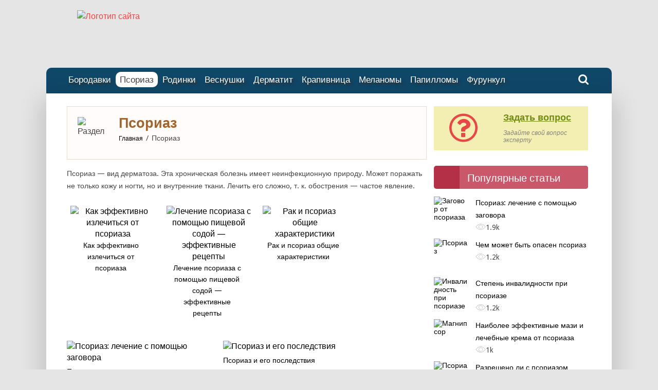

--- FILE ---
content_type: text/html; charset=UTF-8
request_url: https://kozhmed.ru/psoriaz
body_size: 12111
content:
<!DOCTYPE html><!-- HTML 5 -->
<html lang="ru-RU">
<head>
<meta charset="UTF-8"/>
<meta name="viewport" content="width=device-width, initial-scale=1">
<meta name="yandex-verification" content="d7117439b1c0b7d0" />
<link rel="pingback" href="/xmlrpc.php" />
<link rel="icon" href="/favicon.ico" type="image/x-icon">
<meta name='robots' content='index, follow, max-image-preview:large, max-snippet:-1, max-video-preview:-1' />
<style>img:is([sizes="auto" i], [sizes^="auto," i]) { contain-intrinsic-size: 3000px 1500px }</style>
<!-- This site is optimized with the Yoast SEO plugin v24.8.1 - https://yoast.com/wordpress/plugins/seo/ -->
<title>Псориаз</title>
<meta name="description" content="Псориаз — вид дерматоза. Эта хроническая болезнь имеет неинфекционную природу. Может поражать не только кожу и ногти, но и внутренние ткани. Лечить его сложно, т. к. обострения — частое явление." />
<link rel="canonical" href="https://kozhmed.ru/psoriaz" />
<link rel="next" href="https://kozhmed.ru/psoriaz/page/2" />
<meta property="og:locale" content="ru_RU" />
<meta property="og:type" content="article" />
<meta property="og:title" content="Псориаз" />
<meta property="og:description" content="Псориаз — вид дерматоза. Эта хроническая болезнь имеет неинфекционную природу. Может поражать не только кожу и ногти, но и внутренние ткани. Лечить его сложно, т. к. обострения — частое явление." />
<meta property="og:url" content="https://kozhmed.ru/psoriaz" />
<meta property="og:site_name" content="KozMed" />
<meta name="twitter:card" content="summary_large_image" />
<script type="application/ld+json" class="yoast-schema-graph">{"@context":"https://schema.org","@graph":[{"@type":"CollectionPage","@id":"https://kozhmed.ru/psoriaz","url":"https://kozhmed.ru/psoriaz","name":"Псориаз","isPartOf":{"@id":"https://kozhmed.ru/#website"},"primaryImageOfPage":{"@id":"https://kozhmed.ru/psoriaz#primaryimage"},"image":{"@id":"https://kozhmed.ru/psoriaz#primaryimage"},"thumbnailUrl":"https://kozhmed.ru/wp-content/uploads/2016/12/lechenie-psoriaza.jpg","description":"Псориаз — вид дерматоза. Эта хроническая болезнь имеет неинфекционную природу. Может поражать не только кожу и ногти, но и внутренние ткани. Лечить его сложно, т. к. обострения — частое явление.","breadcrumb":{"@id":"https://kozhmed.ru/psoriaz#breadcrumb"},"inLanguage":"ru-RU"},{"@type":"ImageObject","inLanguage":"ru-RU","@id":"https://kozhmed.ru/psoriaz#primaryimage","url":"https://kozhmed.ru/wp-content/uploads/2016/12/lechenie-psoriaza.jpg","contentUrl":"https://kozhmed.ru/wp-content/uploads/2016/12/lechenie-psoriaza.jpg","width":640,"height":480,"caption":"Лечение псориаза - сложная, но вполне выполнимая задача"},{"@type":"BreadcrumbList","@id":"https://kozhmed.ru/psoriaz#breadcrumb","itemListElement":[{"@type":"ListItem","position":1,"name":"Главная страница","item":"https://kozhmed.ru/"},{"@type":"ListItem","position":2,"name":"Псориаз"}]},{"@type":"WebSite","@id":"https://kozhmed.ru/#website","url":"https://kozhmed.ru/","name":"KozMed","description":"Лечение, профилактика кожных заболеваний","potentialAction":[{"@type":"SearchAction","target":{"@type":"EntryPoint","urlTemplate":"https://kozhmed.ru/?s={search_term_string}"},"query-input":{"@type":"PropertyValueSpecification","valueRequired":true,"valueName":"search_term_string"}}],"inLanguage":"ru-RU"}]}</script>
<!-- / Yoast SEO plugin. -->
<link rel='dns-prefetch' href='//fonts.googleapis.com' />
<script type="text/javascript" id="wpp-js" src="https://kozhmed.ru/wp-content/plugins/wordpress-popular-posts/assets/js/wpp.min.js?ver=7.3.1" data-sampling="0" data-sampling-rate="100" data-api-url="https://kozhmed.ru/wp-json/wordpress-popular-posts" data-post-id="0" data-token="c1989ca072" data-lang="0" data-debug="0"></script>
<link rel='stylesheet' id='wp-block-library-css' href='//kozhmed.ru/wp-content/cache/wpfc-minified/6z5do3uo/fr7tw.css' type='text/css' media='all' />
<style id='classic-theme-styles-inline-css' type='text/css'>
/*! This file is auto-generated */
.wp-block-button__link{color:#fff;background-color:#32373c;border-radius:9999px;box-shadow:none;text-decoration:none;padding:calc(.667em + 2px) calc(1.333em + 2px);font-size:1.125em}.wp-block-file__button{background:#32373c;color:#fff;text-decoration:none}
</style>
<style id='global-styles-inline-css' type='text/css'>
:root{--wp--preset--aspect-ratio--square: 1;--wp--preset--aspect-ratio--4-3: 4/3;--wp--preset--aspect-ratio--3-4: 3/4;--wp--preset--aspect-ratio--3-2: 3/2;--wp--preset--aspect-ratio--2-3: 2/3;--wp--preset--aspect-ratio--16-9: 16/9;--wp--preset--aspect-ratio--9-16: 9/16;--wp--preset--color--black: #000000;--wp--preset--color--cyan-bluish-gray: #abb8c3;--wp--preset--color--white: #ffffff;--wp--preset--color--pale-pink: #f78da7;--wp--preset--color--vivid-red: #cf2e2e;--wp--preset--color--luminous-vivid-orange: #ff6900;--wp--preset--color--luminous-vivid-amber: #fcb900;--wp--preset--color--light-green-cyan: #7bdcb5;--wp--preset--color--vivid-green-cyan: #00d084;--wp--preset--color--pale-cyan-blue: #8ed1fc;--wp--preset--color--vivid-cyan-blue: #0693e3;--wp--preset--color--vivid-purple: #9b51e0;--wp--preset--gradient--vivid-cyan-blue-to-vivid-purple: linear-gradient(135deg,rgba(6,147,227,1) 0%,rgb(155,81,224) 100%);--wp--preset--gradient--light-green-cyan-to-vivid-green-cyan: linear-gradient(135deg,rgb(122,220,180) 0%,rgb(0,208,130) 100%);--wp--preset--gradient--luminous-vivid-amber-to-luminous-vivid-orange: linear-gradient(135deg,rgba(252,185,0,1) 0%,rgba(255,105,0,1) 100%);--wp--preset--gradient--luminous-vivid-orange-to-vivid-red: linear-gradient(135deg,rgba(255,105,0,1) 0%,rgb(207,46,46) 100%);--wp--preset--gradient--very-light-gray-to-cyan-bluish-gray: linear-gradient(135deg,rgb(238,238,238) 0%,rgb(169,184,195) 100%);--wp--preset--gradient--cool-to-warm-spectrum: linear-gradient(135deg,rgb(74,234,220) 0%,rgb(151,120,209) 20%,rgb(207,42,186) 40%,rgb(238,44,130) 60%,rgb(251,105,98) 80%,rgb(254,248,76) 100%);--wp--preset--gradient--blush-light-purple: linear-gradient(135deg,rgb(255,206,236) 0%,rgb(152,150,240) 100%);--wp--preset--gradient--blush-bordeaux: linear-gradient(135deg,rgb(254,205,165) 0%,rgb(254,45,45) 50%,rgb(107,0,62) 100%);--wp--preset--gradient--luminous-dusk: linear-gradient(135deg,rgb(255,203,112) 0%,rgb(199,81,192) 50%,rgb(65,88,208) 100%);--wp--preset--gradient--pale-ocean: linear-gradient(135deg,rgb(255,245,203) 0%,rgb(182,227,212) 50%,rgb(51,167,181) 100%);--wp--preset--gradient--electric-grass: linear-gradient(135deg,rgb(202,248,128) 0%,rgb(113,206,126) 100%);--wp--preset--gradient--midnight: linear-gradient(135deg,rgb(2,3,129) 0%,rgb(40,116,252) 100%);--wp--preset--font-size--small: 13px;--wp--preset--font-size--medium: 20px;--wp--preset--font-size--large: 36px;--wp--preset--font-size--x-large: 42px;--wp--preset--spacing--20: 0.44rem;--wp--preset--spacing--30: 0.67rem;--wp--preset--spacing--40: 1rem;--wp--preset--spacing--50: 1.5rem;--wp--preset--spacing--60: 2.25rem;--wp--preset--spacing--70: 3.38rem;--wp--preset--spacing--80: 5.06rem;--wp--preset--shadow--natural: 6px 6px 9px rgba(0, 0, 0, 0.2);--wp--preset--shadow--deep: 12px 12px 50px rgba(0, 0, 0, 0.4);--wp--preset--shadow--sharp: 6px 6px 0px rgba(0, 0, 0, 0.2);--wp--preset--shadow--outlined: 6px 6px 0px -3px rgba(255, 255, 255, 1), 6px 6px rgba(0, 0, 0, 1);--wp--preset--shadow--crisp: 6px 6px 0px rgba(0, 0, 0, 1);}:where(.is-layout-flex){gap: 0.5em;}:where(.is-layout-grid){gap: 0.5em;}body .is-layout-flex{display: flex;}.is-layout-flex{flex-wrap: wrap;align-items: center;}.is-layout-flex > :is(*, div){margin: 0;}body .is-layout-grid{display: grid;}.is-layout-grid > :is(*, div){margin: 0;}:where(.wp-block-columns.is-layout-flex){gap: 2em;}:where(.wp-block-columns.is-layout-grid){gap: 2em;}:where(.wp-block-post-template.is-layout-flex){gap: 1.25em;}:where(.wp-block-post-template.is-layout-grid){gap: 1.25em;}.has-black-color{color: var(--wp--preset--color--black) !important;}.has-cyan-bluish-gray-color{color: var(--wp--preset--color--cyan-bluish-gray) !important;}.has-white-color{color: var(--wp--preset--color--white) !important;}.has-pale-pink-color{color: var(--wp--preset--color--pale-pink) !important;}.has-vivid-red-color{color: var(--wp--preset--color--vivid-red) !important;}.has-luminous-vivid-orange-color{color: var(--wp--preset--color--luminous-vivid-orange) !important;}.has-luminous-vivid-amber-color{color: var(--wp--preset--color--luminous-vivid-amber) !important;}.has-light-green-cyan-color{color: var(--wp--preset--color--light-green-cyan) !important;}.has-vivid-green-cyan-color{color: var(--wp--preset--color--vivid-green-cyan) !important;}.has-pale-cyan-blue-color{color: var(--wp--preset--color--pale-cyan-blue) !important;}.has-vivid-cyan-blue-color{color: var(--wp--preset--color--vivid-cyan-blue) !important;}.has-vivid-purple-color{color: var(--wp--preset--color--vivid-purple) !important;}.has-black-background-color{background-color: var(--wp--preset--color--black) !important;}.has-cyan-bluish-gray-background-color{background-color: var(--wp--preset--color--cyan-bluish-gray) !important;}.has-white-background-color{background-color: var(--wp--preset--color--white) !important;}.has-pale-pink-background-color{background-color: var(--wp--preset--color--pale-pink) !important;}.has-vivid-red-background-color{background-color: var(--wp--preset--color--vivid-red) !important;}.has-luminous-vivid-orange-background-color{background-color: var(--wp--preset--color--luminous-vivid-orange) !important;}.has-luminous-vivid-amber-background-color{background-color: var(--wp--preset--color--luminous-vivid-amber) !important;}.has-light-green-cyan-background-color{background-color: var(--wp--preset--color--light-green-cyan) !important;}.has-vivid-green-cyan-background-color{background-color: var(--wp--preset--color--vivid-green-cyan) !important;}.has-pale-cyan-blue-background-color{background-color: var(--wp--preset--color--pale-cyan-blue) !important;}.has-vivid-cyan-blue-background-color{background-color: var(--wp--preset--color--vivid-cyan-blue) !important;}.has-vivid-purple-background-color{background-color: var(--wp--preset--color--vivid-purple) !important;}.has-black-border-color{border-color: var(--wp--preset--color--black) !important;}.has-cyan-bluish-gray-border-color{border-color: var(--wp--preset--color--cyan-bluish-gray) !important;}.has-white-border-color{border-color: var(--wp--preset--color--white) !important;}.has-pale-pink-border-color{border-color: var(--wp--preset--color--pale-pink) !important;}.has-vivid-red-border-color{border-color: var(--wp--preset--color--vivid-red) !important;}.has-luminous-vivid-orange-border-color{border-color: var(--wp--preset--color--luminous-vivid-orange) !important;}.has-luminous-vivid-amber-border-color{border-color: var(--wp--preset--color--luminous-vivid-amber) !important;}.has-light-green-cyan-border-color{border-color: var(--wp--preset--color--light-green-cyan) !important;}.has-vivid-green-cyan-border-color{border-color: var(--wp--preset--color--vivid-green-cyan) !important;}.has-pale-cyan-blue-border-color{border-color: var(--wp--preset--color--pale-cyan-blue) !important;}.has-vivid-cyan-blue-border-color{border-color: var(--wp--preset--color--vivid-cyan-blue) !important;}.has-vivid-purple-border-color{border-color: var(--wp--preset--color--vivid-purple) !important;}.has-vivid-cyan-blue-to-vivid-purple-gradient-background{background: var(--wp--preset--gradient--vivid-cyan-blue-to-vivid-purple) !important;}.has-light-green-cyan-to-vivid-green-cyan-gradient-background{background: var(--wp--preset--gradient--light-green-cyan-to-vivid-green-cyan) !important;}.has-luminous-vivid-amber-to-luminous-vivid-orange-gradient-background{background: var(--wp--preset--gradient--luminous-vivid-amber-to-luminous-vivid-orange) !important;}.has-luminous-vivid-orange-to-vivid-red-gradient-background{background: var(--wp--preset--gradient--luminous-vivid-orange-to-vivid-red) !important;}.has-very-light-gray-to-cyan-bluish-gray-gradient-background{background: var(--wp--preset--gradient--very-light-gray-to-cyan-bluish-gray) !important;}.has-cool-to-warm-spectrum-gradient-background{background: var(--wp--preset--gradient--cool-to-warm-spectrum) !important;}.has-blush-light-purple-gradient-background{background: var(--wp--preset--gradient--blush-light-purple) !important;}.has-blush-bordeaux-gradient-background{background: var(--wp--preset--gradient--blush-bordeaux) !important;}.has-luminous-dusk-gradient-background{background: var(--wp--preset--gradient--luminous-dusk) !important;}.has-pale-ocean-gradient-background{background: var(--wp--preset--gradient--pale-ocean) !important;}.has-electric-grass-gradient-background{background: var(--wp--preset--gradient--electric-grass) !important;}.has-midnight-gradient-background{background: var(--wp--preset--gradient--midnight) !important;}.has-small-font-size{font-size: var(--wp--preset--font-size--small) !important;}.has-medium-font-size{font-size: var(--wp--preset--font-size--medium) !important;}.has-large-font-size{font-size: var(--wp--preset--font-size--large) !important;}.has-x-large-font-size{font-size: var(--wp--preset--font-size--x-large) !important;}
:where(.wp-block-post-template.is-layout-flex){gap: 1.25em;}:where(.wp-block-post-template.is-layout-grid){gap: 1.25em;}
:where(.wp-block-columns.is-layout-flex){gap: 2em;}:where(.wp-block-columns.is-layout-grid){gap: 2em;}
:root :where(.wp-block-pullquote){font-size: 1.5em;line-height: 1.6;}
</style>
<link rel='stylesheet' id='contact-form-7-css' href='//kozhmed.ru/wp-content/cache/wpfc-minified/er7dnvsj/fr7tw.css' type='text/css' media='all' />
<link rel='stylesheet' id='email-subscribers-css' href='//kozhmed.ru/wp-content/cache/wpfc-minified/30xmysva/fr7tw.css' type='text/css' media='all' />
<link rel='stylesheet' id='wp-polls-css' href='//kozhmed.ru/wp-content/cache/wpfc-minified/g0i41s1x/fr7tw.css' type='text/css' media='all' />
<style id='wp-polls-inline-css' type='text/css'>
.wp-polls .pollbar {
margin: 1px;
font-size: 6px;
line-height: 8px;
height: 8px;
background-image: url('https://kozhmed.ru/wp-content/plugins/wp-polls/images/default/pollbg.gif');
border: 1px solid #c8c8c8;
}
</style>
<link rel='stylesheet' id='wp-postratings-css' href='//kozhmed.ru/wp-content/cache/wpfc-minified/d50lu9w9/fr7tw.css' type='text/css' media='all' />
<link rel='stylesheet' id='wordpress-popular-posts-css-css' href='//kozhmed.ru/wp-content/cache/wpfc-minified/f2u3eqf7/fr7tw.css' type='text/css' media='all' />
<link rel='stylesheet' id='dynamicnewslite-stylesheet-css' href='//kozhmed.ru/wp-content/cache/wpfc-minified/q7ymwt7u/fr7tw.css' type='text/css' media='all' />
<link rel='stylesheet' id='dynamicnewslite-genericons-css' href='//kozhmed.ru/wp-content/cache/wpfc-minified/225ijreu/fr7tw.css' type='text/css' media='all' />
<link rel='stylesheet' id='dynamicnewslite-default-fonts-css' href='//fonts.googleapis.com/css?family=Droid+Sans%3A400%2C700%7CFrancois+One&#038;subset=latin%2Clatin-ext' type='text/css' media='all' />
<link rel='stylesheet' id='slb_core-css' href='//kozhmed.ru/wp-content/cache/wpfc-minified/l9ogngbs/fr7tw.css' type='text/css' media='all' />
<link rel='stylesheet' id='tablepress-default-css' href='//kozhmed.ru/wp-content/cache/wpfc-minified/709nmiek/fr7tw.css' type='text/css' media='all' />
<script type="text/javascript" src="https://kozhmed.ru/wp-includes/js/jquery/jquery.min.js?ver=3.7.1" id="jquery-core-js"></script>
<script type="text/javascript" src="https://kozhmed.ru/wp-includes/js/jquery/jquery-migrate.min.js?ver=3.4.1" id="jquery-migrate-js"></script>
<script type="text/javascript" src="https://kozhmed.ru/wp-content/themes/dynamic-news-lite/js/navigation.js?ver=6.8.1" id="dynamicnewslite-jquery-navigation-js"></script>
<link rel="https://api.w.org/" href="https://kozhmed.ru/wp-json/" /><link rel="alternate" title="JSON" type="application/json" href="https://kozhmed.ru/wp-json/wp/v2/categories/6" />            <style id="wpp-loading-animation-styles">@-webkit-keyframes bgslide{from{background-position-x:0}to{background-position-x:-200%}}@keyframes bgslide{from{background-position-x:0}to{background-position-x:-200%}}.wpp-widget-block-placeholder,.wpp-shortcode-placeholder{margin:0 auto;width:60px;height:3px;background:#dd3737;background:linear-gradient(90deg,#dd3737 0%,#571313 10%,#dd3737 100%);background-size:200% auto;border-radius:3px;-webkit-animation:bgslide 1s infinite linear;animation:bgslide 1s infinite linear}</style>
<!--[if lt IE 9]>
<script src="https://kozhmed.ru/wp-content/themes/dynamic-news-lite/js/html5.js" type="text/javascript"></script>
<![endif]-->
<style type="text/css">.broken_link, a.broken_link {
text-decoration: line-through;
}</style>
<style type="text/css" media="screen">
.ya-page_js_yes .ya-site-form_inited_no { display: none; }
</style>
</head>
<body class="archive category category-psoriaz category-6 wp-theme-dynamic-news-lite">
<div id="wrapper" class="hfeed">
<header id="header">
<a href="/" title="Перейти на главную"><div class="htitle"><img class="logotip" src="/wp-content/uploads/images/logo.png" alt="Логотип сайта" title="Логотип сайта"></div></a>     <div class="dopline">&nbsp;</div>
</header>
<div id="navi-wrap">
<nav id="mainnav" class="container clearfix" role="navigation">
<h4 id="mainnav-icon"></h4>
<ul id="mainnav-menu" class="menu"><li id="menu-item-75" class=" menu-item menu-item-type-taxonomy menu-item-object-category"><a href="https://kozhmed.ru/borodavki">Бородавки</a></li>
<li id="menu-item-280" class=" menu-item menu-item-type-taxonomy menu-item-object-category current-menu-item"><span class="menu_active">Псориаз</span></li>
<li id="menu-item-1140" class=" menu-item menu-item-type-taxonomy menu-item-object-category"><a href="https://kozhmed.ru/rodinki">Родинки</a></li>
<li id="menu-item-3970" class=" menu-item menu-item-type-taxonomy menu-item-object-category"><a href="https://kozhmed.ru/vesnushki">Веснушки</a></li>
<li id="menu-item-3971" class=" menu-item menu-item-type-taxonomy menu-item-object-category"><a href="https://kozhmed.ru/dermatit">Дерматит</a></li>
<li id="menu-item-3972" class=" menu-item menu-item-type-taxonomy menu-item-object-category"><a href="https://kozhmed.ru/krapivnica">Крапивница</a></li>
<li id="menu-item-3973" class=" menu-item menu-item-type-taxonomy menu-item-object-category"><a href="https://kozhmed.ru/melanoma">Меланомы</a></li>
<li id="menu-item-3974" class=" menu-item menu-item-type-taxonomy menu-item-object-category"><a href="https://kozhmed.ru/papillomy">Папилломы</a></li>
<li id="menu-item-3975" class=" menu-item menu-item-type-taxonomy menu-item-object-category"><a href="https://kozhmed.ru/furunkul">Фурункул</a></li>
</ul>
<i class="fa fa-search faicon fa-lg" title="Поиск на нашем сайте"></i>
<div class="yform">
<div class="ya-site-form ya-site-form_inited_no" onclick="return {'action':'http://kozhmed.ru/searchresult','arrow':false,'bg':'transparent','fontsize':12,'fg':'#000000','language':'ru','logo':'rb','publicname':'Поиск по сайту лщярьувюкг','suggest':true,'target':'_self','tld':'ru','type':2,'usebigdictionary':true,'searchid':2284052,'input_fg':'#000000','input_bg':'#ffffff','input_fontStyle':'normal','input_fontWeight':'normal','input_placeholder':null,'input_placeholderColor':'#000000','input_borderColor':'#7f9db9'}"><form action="https://yandex.ru/search/site/" method="get" target="_self" accept-charset="utf-8"><input type="hidden" name="searchid" value="2284052"/><input type="hidden" name="l10n" value="ru"/><input type="hidden" name="reqenc" value=""/><input type="search" name="text" value=""/><input type="submit" value="Найти"/></form></div><style type="text/css">.ya-page_js_yes .ya-site-form_inited_no { display: none; }</style><script type="text/javascript">(function(w,d,c){var s=d.createElement('script'),h=d.getElementsByTagName('script')[0],e=d.documentElement;if((' '+e.className+' ').indexOf(' ya-page_js_yes ')===-1){e.className+=' ya-page_js_yes';}s.type='text/javascript';s.async=true;s.charset='utf-8';s.src=(d.location.protocol==='https:'?'https:':'http:')+'//site.yandex.net/v2.0/js/all.js';h.parentNode.insertBefore(s,h);(w[c]||(w[c]=[])).push(function(){Ya.Site.Form.init()})})(window,document,'yandex_site_callbacks');</script>
<i class="fa fa-close faicon fa-lg"></i>
</div>
</nav>
</div>
<div id="wrap" class="container clearfix">
<section id="content" class="primary" role="main">
<div class="cat_head">
<img src="/wp-content/uploads/images/icon_razdel.gif" alt="Раздел" title="Псориаз"> 
<h1>Псориаз</h1>
<div class="breadcrumbs">
<!-- Breadcrumb NavXT 7.4.1 -->
<span typeof="v:Breadcrumb"><a rel="v:url" property="v:title" title="Перейти к KozMed." href="https://kozhmed.ru" class="home">Главная</a></span><span>/</span><span typeof="v:Breadcrumb"><span property="v:title">Псориаз</span></span></div>             
</div><p>Псориаз — вид дерматоза. Эта хроническая болезнь имеет неинфекционную природу. Может поражать не только кожу и ногти, но и внутренние ткани. Лечить его сложно, т. к. обострения — частое явление.</p>
<div class="group">
<div class="lastpages lastcatpages">  
<div class="post_one_box">
<div class="post_one">
<a href="https://kozhmed.ru/psoriaz/kak-vylechit-psoriaz-navsegda.html" title="Как эффективно излечиться от псориаза" class="post_one_img post_1055 photo_scale" rel="bookmark" >
<img class="photo_pic" src="https://kozhmed.ru/wp-content/uploads/2016/12/lechenie-psoriaza-320x200.jpg" title="Как эффективно излечиться от псориаза" alt="Как эффективно излечиться от псориаза">
<div>Как эффективно излечиться от псориаза</div>
</a>
</div>
<div class="post_one">
<a href="https://kozhmed.ru/psoriaz/lechenie-sodoj.html" title="Лечение псориаза  с помощью пищевой содой ‭—‬ эффективные рецепты" class="post_one_img post_455 photo_scale" rel="bookmark" >
<img class="photo_pic" src="https://kozhmed.ru/wp-content/uploads/2016/11/soda-ot-psoriaza-320x200.jpg" title="Лечение псориаза  с помощью пищевой содой ‭—‬ эффективные рецепты" alt="Лечение псориаза  с помощью пищевой содой ‭—‬ эффективные рецепты">
<div>Лечение псориаза  с помощью пищевой содой ‭—‬ эффективные рецепты</div>
</a>
</div>
<div class="post_one">
<a href="https://kozhmed.ru/psoriaz/i-rak.html" title="Рак и псориаз общие характеристики" class="post_one_img post_511 photo_scale" rel="bookmark" >
<img class="photo_pic" src="https://kozhmed.ru/wp-content/uploads/2016/11/psoriaz-na-lokte-320x200.jpg" title="Рак и псориаз общие характеристики" alt="Рак и псориаз общие характеристики">
<div>Рак и псориаз общие характеристики</div>
</a>
</div>
<div class="post_one">
<a href="https://kozhmed.ru/psoriaz/zagovory-i-molitvy.html" title="Псориаз: лечение с помощью заговора" class="post_one_img post_479 photo_scale" rel="bookmark" >
<img class="photo_pic" src="https://kozhmed.ru/wp-content/uploads/2016/11/zagovor-ot-psoriaza-320x200.jpg" title="Псориаз: лечение с помощью заговора" alt="Псориаз: лечение с помощью заговора">
<div>Псориаз: лечение с помощью заговора</div>
</a>
</div>
<div class="post_one">
<a href="https://kozhmed.ru/psoriaz/posledstviya.html" title="Псориаз и его последствия" class="post_one_img post_909 photo_scale" rel="bookmark" >
<img class="photo_pic" src="https://kozhmed.ru/wp-content/uploads/2016/12/posledstviya-psoriaza-320x200.jpg" title="Псориаз и его последствия" alt="Псориаз и его последствия">
<div>Псориаз и его последствия</div>
</a>
</div>
<div class="post_one">
<a href="https://kozhmed.ru/psoriaz/psihosomatika.html" title="Псориаз лечит психосоматика" class="post_one_img post_375 photo_scale" rel="bookmark" >
<img class="photo_pic" src="https://kozhmed.ru/wp-content/uploads/2016/11/psihosomatika-320x200.jpg" title="Псориаз лечит психосоматика" alt="Псориаз лечит психосоматика">
<div>Псориаз лечит психосоматика</div>
</a>
</div>
<div class="post_one">
<a href="https://kozhmed.ru/psoriaz/psoriaticheskaya-eritrodermiya.html" title="Симптомы псориатической эритродермии" class="post_one_img post_758 photo_scale" rel="bookmark" >
<img class="photo_pic" src="https://kozhmed.ru/wp-content/uploads/2016/11/psoriaticheskaya-eritrodermiya-320x200.png" title="Симптомы псориатической эритродермии" alt="Симптомы псориатической эритродермии">
<div>Симптомы псориатической эритродермии</div>
</a>
</div>
<div class="post_one">
<a href="https://kozhmed.ru/psoriaz/lechenie-perekisyu-vodoroda.html" title="Применение перекиси водорода при лечении псориаза" class="post_one_img post_846 photo_scale" rel="bookmark" >
<img class="photo_pic" src="https://kozhmed.ru/wp-content/uploads/2016/11/perekis-ot-psoriaza-320x200.jpg" title="Применение перекиси водорода при лечении псориаза" alt="Применение перекиси водорода при лечении псориаза">
<div>Применение перекиси водорода при лечении псориаза</div>
</a>
</div>
<div class="post_one">
<a href="https://kozhmed.ru/psoriaz/na-rukah-kak-lechit.html" title="Псориаз появился на руках: причины и симптомы" class="post_one_img post_833 photo_scale" rel="bookmark" >
<img class="photo_pic" src="https://kozhmed.ru/wp-content/uploads/2016/11/psoriaz-na-rukah-320x200.jpg" title="Псориаз появился на руках: причины и симптомы" alt="Псориаз появился на руках: причины и симптомы">
<div>Псориаз появился на руках: причины и симптомы</div>
</a>
</div>
<div class="post_one">
<a href="https://kozhmed.ru/psoriaz/na-nogah-kak-lechit.html" title="Проявление псориаза на ногах" class="post_one_img post_627 photo_scale" rel="bookmark" >
<img class="photo_pic" src="https://kozhmed.ru/wp-content/uploads/2016/11/psoriaz-na-nogah-320x200.jpg" title="Проявление псориаза на ногах" alt="Проявление псориаза на ногах">
<div>Проявление псориаза на ногах</div>
</a>
</div>
<div class="post_one">
<a href="https://kozhmed.ru/psoriaz/cheshujchatyj-lishaj-kak-lechit.html" title="Чешуйчатый псориаз или лишай: особенности" class="post_one_img post_569 photo_scale" rel="bookmark" >
<img class="photo_pic" src="https://kozhmed.ru/wp-content/uploads/2016/11/cheshuychatyy-lishay-e1479831532978-320x200.jpg" title="Чешуйчатый псориаз или лишай: особенности" alt="Чешуйчатый псориаз или лишай: особенности">
<div>Чешуйчатый псориаз или лишай: особенности</div>
</a>
</div>
<div class="post_one">
<a href="https://kozhmed.ru/psoriaz/kak-i-chem-lechit-v-domashnih-usloviyah.html" title="Как лечить чешуйчатый лишай (псориаз) в домашних условиях?" class="post_one_img post_469 photo_scale" rel="bookmark" >
<img class="photo_pic" src="https://kozhmed.ru/wp-content/uploads/2016/11/med-ot-psoriaza-320x200.jpg" title="Как лечить чешуйчатый лишай (псориаз) в домашних условиях?" alt="Как лечить чешуйчатый лишай (псориаз) в домашних условиях?">
<div>Как лечить чешуйчатый лишай (псориаз) в домашних условиях?</div>
</a>
</div>
<div class="post_one">
<a href="https://kozhmed.ru/psoriaz/invalidnost-kakaya-gruppa.html" title="Степень инвалидности при псориазе" class="post_one_img post_1570 photo_scale" rel="bookmark" >
<img class="photo_pic" src="https://kozhmed.ru/wp-content/uploads/2017/01/invalidnost-pri-psoriaze-320x200.jpg" title="Степень инвалидности при псориазе" alt="Степень инвалидности при псориазе">
<div>Степень инвалидности при псориазе</div>
</a>
</div>
<div class="post_one">
<a href="https://kozhmed.ru/psoriaz/polisorb-aktivirovannyj-ugol-pri-psoriaze.html" title="Симптомы полисорба при псориазе" class="post_one_img post_1475 photo_scale" rel="bookmark" >
<img class="photo_pic" src="https://kozhmed.ru/wp-content/uploads/2017/01/polisorb-320x200.jpg" title="Симптомы полисорба при псориазе" alt="Симптомы полисорба при псориазе">
<div>Симптомы полисорба при псориазе</div>
</a>
</div>
<div class="post_one">
<a href="https://kozhmed.ru/psoriaz/autoimmunnoe-zabolevanie.html" title="Псориаз является аутоиммунным заболеванием?" class="post_one_img post_1116 photo_scale" rel="bookmark" >
<img class="photo_pic" src="https://kozhmed.ru/wp-content/uploads/2016/12/autoimunnoe-zabolevanie-e1481910346275-320x200.png" title="Псориаз является аутоиммунным заболеванием?" alt="Псориаз является аутоиммунным заболеванием?">
<div>Псориаз является аутоиммунным заболеванием?</div>
</a>
</div>				</div>
<div class="post-pagination clearfix">
<span aria-current="page" class="page-numbers current">1</span>
<a rel="canonical" class="page-numbers" href="https://kozhmed.ru/psoriaz/page/2">2</a>
<a rel="canonical" class="page-numbers" href="https://kozhmed.ru/psoriaz/page/3">3</a>
<span class="page-numbers dots">&hellip;</span>
<a rel="canonical" class="page-numbers" href="https://kozhmed.ru/psoriaz/page/5">5</a>
<a rel="canonical" class="next page-numbers" href="https://kozhmed.ru/psoriaz/page/2">&raquo;</a>			</div>
&nbsp;
</div> 
</div>
</section>
<div id="sidebar" class="secondary clearfix">
<aside>
<!--noindex-->
<div class="groupsidebar vopros">
<i class="fa fa-question-circle-o fa-4x" aria-hidden="true"></i>
<a href="//kozhmed.ru/vopros" rel="nofollow" title="Задать вопрос">Задать вопрос</a>
<span>Задайте свой вопрос эксперту</span>
</div>
<div class="bsidebar bpopular">
<div class="titlesidebar tpopular">
<div>Популярные статьи</div>
</div>  
<!--noindex--><ul class="wpp-list">
<li><a rel="'nofollow'" title="'Псориаз:" href="//kozhmed.ru/psoriaz/zagovory-i-molitvy.html'"><img src="https://kozhmed.ru/wp-content/uploads/wordpress-popular-posts/479-featured-65x65.jpg" width="65" height="65" alt="Заговор от псориаза" class="wpp-thumbnail wpp_featured wpp_cached_thumb" decoding="async" loading="lazy">Псориаз: лечение с помощью заговора</a><div class="'binfo'"> <img src="'/wp-content/uploads/images/icon2_view.gif'" alt="'Просмотры'/">1.9k</div></li>
<li><a rel="'nofollow'" title="'Чем" href="//kozhmed.ru/psoriaz/chem-opasen-smertelen-li.html'"><img src="https://kozhmed.ru/wp-content/uploads/wordpress-popular-posts/368-featured-65x65.jpg" width="65" height="65" alt="Псориаз" class="wpp-thumbnail wpp_featured wpp_cached_thumb" decoding="async" loading="lazy">Чем может быть опасен псориаз</a><div class="'binfo'"> <img src="'/wp-content/uploads/images/icon2_view.gif'" alt="'Просмотры'/">1.2k</div></li>
<li><a rel="'nofollow'" title="'Степень" href="//kozhmed.ru/psoriaz/invalidnost-kakaya-gruppa.html'"><img src="https://kozhmed.ru/wp-content/uploads/wordpress-popular-posts/1570-featured-65x65.jpg" width="65" height="65" alt="Инвалидность при псориазе" class="wpp-thumbnail wpp_featured wpp_cached_thumb" decoding="async" loading="lazy">Степень инвалидности при псориазе</a><div class="'binfo'"> <img src="'/wp-content/uploads/images/icon2_view.gif'" alt="'Просмотры'/">1.2k</div></li>
<li><a rel="'nofollow'" title="'Наиболее" href="//kozhmed.ru/psoriaz/ehffektivnye-mazi-i-krema.html'"><img src="https://kozhmed.ru/wp-content/uploads/wordpress-popular-posts/1045-featured-65x65.jpg" width="65" height="65" alt="Магнипсор" class="wpp-thumbnail wpp_featured wpp_cached_thumb" decoding="async" loading="lazy">Наиболее эффективные мази и лечебные крема от псориаза</a><div class="'binfo'"> <img src="'/wp-content/uploads/images/icon2_view.gif'" alt="'Просмотры'/">1k</div></li>
<li><a rel="'nofollow'" title="'Разрешено" href="//kozhmed.ru/psoriaz/mozhno-li-hodit-v-bassejn-pri-psoriaze.html'"><img src="https://kozhmed.ru/wp-content/uploads/wordpress-popular-posts/651-featured-65x65.jpg" width="65" height="65" alt="Псориаз и бассейн" class="wpp-thumbnail wpp_featured wpp_cached_thumb" decoding="async" loading="lazy">Разрешено ли с псориазом посещать бассейн</a><div class="'binfo'"> <img src="'/wp-content/uploads/images/icon2_view.gif'" alt="'Просмотры'/">0.9k</div></li>
</ul><!--/noindex-->			
</div>
<div class="bsidebar bcomment">
<div class="titlesidebar tcomment">
<div>Комментарии</div>
</div>  
</div>
<div class="bsidebar bopros">
<div class="titlesidebar topros">
<div>Опросы</div>
</div>  
<div id="polls-2" class="wp-polls">
<form id="polls_form_2" class="wp-polls-form" action="/index.php" method="post">
<p style="display: none;"><input type="hidden" id="poll_2_nonce" name="wp-polls-nonce" value="55eb549366" /></p>
<p style="display: none;"><input type="hidden" name="poll_id" value="2" /></p>
<p style="text-align: center;"><strong>Беспокоит ли Вас аллергия</strong></p><div id="polls-2-ans" class="wp-polls-ans"><ul class="wp-polls-ul">
<li><input type="radio" id="poll-answer-6" name="poll_2" value="6" /> <label for="poll-answer-6">Да</label></li>
<li><input type="radio" id="poll-answer-7" name="poll_2" value="7" /> <label for="poll-answer-7">Нет</label></li>
<li><input type="radio" id="poll-answer-8" name="poll_2" value="8" /> <label for="poll-answer-8">А что это?</label></li>
</ul><input type="button" name="vote" value="Проголосовать" class="Buttons" onclick="poll_vote(2);" /><a href="#ViewPollResults" onclick="poll_result(2); return false;" title="Результаты">Результаты</a></div>
</form>
</div>
<div id="polls-2-loading" class="wp-polls-loading"><img src="https://kozhmed.ru/wp-content/plugins/wp-polls/images/loading.gif" width="16" height="16" alt="Загрузка ..." title="Загрузка ..." class="wp-polls-image" />&nbsp;Загрузка ...</div>
</div>
<aside id="custom_html-2" class="widget_text widget widget_custom_html clearfix"><div class="textwidget custom-html-widget"><div id="fixedblock">
<div class="list1">&nbsp;</div>
<div class="list2">&nbsp;</div>
</div></div></aside><aside id="block-2" class="widget widget_block clearfix"><div class="aside_fix"></div></aside>
<!--/noindex-->
</aside>
</div>
</div>
	<div id="footer-wrap">
<footer id="footer" class="container clearfix" role="contentinfo">
<!--noindex-->
<nav id="footernav" class="clearfix" role="navigation">
</nav>
<!--/noindex-->
<div id="footer_info">
<div class="footer-widget-area footer-widget-area-1">
<div class="copyright">
<!--noindex-->
<p>(с) 2025 KozhMed.ru - Лечение, профилактика заболеваний кожи</p>
<p>Копирование материалов разрешено только с указанием активной ссылки на первоисточник</p>
<!--/noindex-->
</div>
</div>    
<div class="footer-widget-area footer-widget-area-2">
<div class="last_pages_footer"><div class="titlenewbox"><div class="titlenew">НОВЫЕ СТАТЬИ</div></div>
<div class="post_one">
<a href="https://kozhmed.ru/papillomy/virus-cheloveka-v-ginekologii.html" title="Симптомы вируса папилломы человека в гинекологии у женщины" class="post_one_img post_1502 photo_scale" rel="bookmark" >
<img class="photo_pic" src="https://kozhmed.ru/wp-content/uploads/2017/01/virus-papillomy-e1483720493897-320x200.jpg" title="Симптомы вируса папилломы человека в гинекологии у женщины" alt="Симптомы вируса папилломы человека в гинекологии у женщины">
<div>Симптомы вируса папилломы человека в гинекологии у женщины</div>
</a>
</div>
<div class="post_one">
<a href="https://kozhmed.ru/zud/posle-dusha.html" title="Причины и лечение зуда после душа" class="post_one_img post_8415 photo_scale" rel="bookmark" >
<img class="photo_pic" src="https://kozhmed.ru/wp-content/uploads/2019/07/zud-posle-dusha-1-e1563880666869-320x200.jpg" title="Причины и лечение зуда после душа" alt="Причины и лечение зуда после душа">
<div>Причины и лечение зуда после душа</div>
</a>
</div>
<div class="post_one">
<a href="https://kozhmed.ru/zud/vo-vlagalishche-posle-antibiotikov.html" title="Причины и лечение зуда во влагалище после антибиотиков" class="post_one_img post_8394 photo_scale" rel="bookmark" >
<img class="photo_pic" src="https://kozhmed.ru/wp-content/uploads/2019/06/zud-vo-vlagalishhe-posle-antibiotikov2-e1561658882506-320x200.jpg" title="Причины и лечение зуда во влагалище после антибиотиков" alt="Причины и лечение зуда во влагалище после антибиотиков">
<div>Причины и лечение зуда во влагалище после антибиотиков</div>
</a>
</div></div>
</div>   
<div class="footer-widget-area footer-widget-area-3">
<!--noindex-->
<p>Вопросы и предложения: info@kozhmed.ru (сайт продается)</p>
<!--/noindex-->
<a href="/map">Карта сайта</a><a href="http://kozhmed.ru/privacy-policy">Политика конфиденциальности</a>          
</div>
</div>		
</footer>
</div>
</div><!-- end #wrapper -->
<div id="pi" data-p="c" data-pi="8394" data-ic="18" data-it="" class="cache">&nbsp;</div>
<script type="speculationrules">
{"prefetch":[{"source":"document","where":{"and":[{"href_matches":"\/*"},{"not":{"href_matches":["\/wp-*.php","\/wp-admin\/*","\/wp-content\/uploads\/*","\/wp-content\/*","\/wp-content\/plugins\/*","\/wp-content\/themes\/dynamic-news-lite\/*","\/*\\?(.+)"]}},{"not":{"selector_matches":"a[rel~=\"nofollow\"]"}},{"not":{"selector_matches":".no-prefetch, .no-prefetch a"}}]},"eagerness":"conservative"}]}
</script>
<script type="text/javascript">
jQuery(document).ready(function(){
var wpfcWpfcAjaxCall = function(polls){
if(polls.length > 0){
poll_id = polls.last().attr('id').match(/\d+/)[0];
jQuery.ajax({
type: 'POST', 
url: pollsL10n.ajax_url,
dataType : "json",
data : {"action": "wpfc_wppolls_ajax_request", "poll_id": poll_id, "nonce" : "ccb1db2369"},
cache: false, 
success: function(data){
if(data === true){
poll_result(poll_id);
}else if(data === false){
poll_booth(poll_id);
}
polls.length = polls.length - 1;
setTimeout(function(){
wpfcWpfcAjaxCall(polls);
}, 1000);
}
});
}
};
var polls = jQuery('div[id^=\"polls-\"][id$=\"-loading\"]');
wpfcWpfcAjaxCall(polls);
});
</script><script type="text/javascript" src="https://kozhmed.ru/wp-includes/js/dist/hooks.min.js?ver=4d63a3d491d11ffd8ac6" id="wp-hooks-js"></script>
<script type="text/javascript" src="https://kozhmed.ru/wp-includes/js/dist/i18n.min.js?ver=5e580eb46a90c2b997e6" id="wp-i18n-js"></script>
<script type="text/javascript" id="wp-i18n-js-after">
/* <![CDATA[ */
wp.i18n.setLocaleData( { 'text direction\u0004ltr': [ 'ltr' ] } );
/* ]]> */
</script>
<script type="text/javascript" src="https://kozhmed.ru/wp-content/plugins/contact-form-7/includes/swv/js/index.js?ver=6.0.6" id="swv-js"></script>
<script type="text/javascript" id="contact-form-7-js-translations">
/* <![CDATA[ */
( function( domain, translations ) {
var localeData = translations.locale_data[ domain ] || translations.locale_data.messages;
localeData[""].domain = domain;
wp.i18n.setLocaleData( localeData, domain );
} )( "contact-form-7", {"translation-revision-date":"2025-05-08 07:00:39+0000","generator":"GlotPress\/4.0.1","domain":"messages","locale_data":{"messages":{"":{"domain":"messages","plural-forms":"nplurals=3; plural=(n % 10 == 1 && n % 100 != 11) ? 0 : ((n % 10 >= 2 && n % 10 <= 4 && (n % 100 < 12 || n % 100 > 14)) ? 1 : 2);","lang":"ru"},"This contact form is placed in the wrong place.":["\u042d\u0442\u0430 \u043a\u043e\u043d\u0442\u0430\u043a\u0442\u043d\u0430\u044f \u0444\u043e\u0440\u043c\u0430 \u0440\u0430\u0437\u043c\u0435\u0449\u0435\u043d\u0430 \u0432 \u043d\u0435\u043f\u0440\u0430\u0432\u0438\u043b\u044c\u043d\u043e\u043c \u043c\u0435\u0441\u0442\u0435."],"Error:":["\u041e\u0448\u0438\u0431\u043a\u0430:"]}},"comment":{"reference":"includes\/js\/index.js"}} );
/* ]]> */
</script>
<script type="text/javascript" id="contact-form-7-js-before">
/* <![CDATA[ */
var wpcf7 = {
"api": {
"root": "https:\/\/kozhmed.ru\/wp-json\/",
"namespace": "contact-form-7\/v1"
}
};
/* ]]> */
</script>
<script type="text/javascript" src="https://kozhmed.ru/wp-content/plugins/contact-form-7/includes/js/index.js?ver=6.0.6" id="contact-form-7-js"></script>
<script type="text/javascript" id="email-subscribers-js-extra">
/* <![CDATA[ */
var es_data = {"messages":{"es_empty_email_notice":"\u041f\u043e\u0436\u0430\u043b\u0443\u0439\u0441\u0442\u0430, \u0432\u0432\u0435\u0434\u0438\u0442\u0435 \u0430\u0434\u0440\u0435\u0441 \u044d\u043b\u0435\u043a\u0442\u0440\u043e\u043d\u043d\u043e\u0439 \u043f\u043e\u0447\u0442\u044b","es_rate_limit_notice":"\u0412\u0430\u043c \u043d\u0443\u0436\u043d\u043e \u043f\u043e\u0434\u043e\u0436\u0434\u0430\u0442\u044c \u043d\u0435\u043a\u043e\u0442\u043e\u0440\u043e\u0435 \u0432\u0440\u0435\u043c\u044f, \u043f\u0440\u0435\u0436\u0434\u0435 \u0447\u0435\u043c \u043f\u043e\u0434\u043f\u0438\u0441\u0430\u0442\u044c\u0441\u044f \u0441\u043d\u043e\u0432\u0430","es_single_optin_success_message":"\u041f\u043e\u0434\u043f\u0438\u0441\u043a\u0430 \u0443\u0441\u043f\u0435\u0448\u043d\u043e \u043e\u0444\u043e\u0440\u043c\u043b\u0435\u043d\u0430.","es_email_exists_notice":"Email Address already exists!","es_unexpected_error_notice":"\u0423\u043f\u0441... \u041f\u0440\u043e\u0438\u0437\u043e\u0448\u043b\u0430 \u043d\u0435\u043e\u0436\u0438\u0434\u0430\u043d\u043d\u0430\u044f \u043e\u0448\u0438\u0431\u043a\u0430.","es_invalid_email_notice":"\u041d\u0435\u0432\u0435\u0440\u043d\u044b\u0439 email-\u0430\u0434\u0440\u0435\u0441","es_try_later_notice":"\u041f\u043e\u0436\u0430\u043b\u0443\u0439\u0441\u0442\u0430, \u043f\u043e\u043f\u0440\u043e\u0431\u0443\u0439\u0442\u0435 \u0447\u0435\u0440\u0435\u0437 \u043d\u0435\u043a\u043e\u0442\u043e\u0440\u043e\u0435 \u0432\u0440\u0435\u043c\u044f"},"es_ajax_url":"https:\/\/kozhmed.ru\/wp-admin\/admin-ajax.php"};
/* ]]> */
</script>
<script type="text/javascript" src="https://kozhmed.ru/wp-content/plugins/email-subscribers/lite/public/js/email-subscribers-public.js?ver=5.7.59" id="email-subscribers-js"></script>
<script type="text/javascript" id="wp-polls-js-extra">
/* <![CDATA[ */
var pollsL10n = {"ajax_url":"https:\/\/kozhmed.ru\/wp-admin\/admin-ajax.php","text_wait":"\u0412\u0430\u0448 \u043f\u043e\u0441\u043b\u0435\u0434\u043d\u0438\u0439 \u0437\u0430\u043f\u0440\u043e\u0441 \u0435\u0449\u0435 \u043e\u0431\u0440\u0430\u0431\u0430\u0442\u044b\u0432\u0430\u0435\u0442\u0441\u044f. \u041f\u043e\u0436\u0430\u043b\u0443\u0439\u0441\u0442\u0430 \u043f\u043e\u0434\u043e\u0436\u0434\u0438\u0442\u0435 ...","text_valid":"\u041f\u043e\u0436\u0430\u043b\u0443\u0439\u0441\u0442\u0430 \u043a\u043e\u0440\u0440\u0435\u043a\u0442\u043d\u043e \u0432\u044b\u0431\u0435\u0440\u0438\u0442\u0435 \u043e\u0442\u0432\u0435\u0442.","text_multiple":"\u041c\u0430\u043a\u0441\u0438\u043c\u0430\u043b\u044c\u043d\u043e \u0434\u043e\u043f\u0443\u0441\u0442\u0438\u043c\u043e\u0435 \u0447\u0438\u0441\u043b\u043e \u0432\u0430\u0440\u0438\u0430\u043d\u0442\u043e\u0432:","show_loading":"1","show_fading":"1"};
/* ]]> */
</script>
<script type="text/javascript" src="https://kozhmed.ru/wp-content/plugins/wp-polls/polls-js.js?ver=2.75.6" id="wp-polls-js"></script>
<script type="text/javascript" id="wp-postratings-js-extra">
/* <![CDATA[ */
var ratingsL10n = {"plugin_url":"https:\/\/kozhmed.ru\/wp-content\/plugins\/wp-postratings","ajax_url":"https:\/\/kozhmed.ru\/wp-admin\/admin-ajax.php","text_wait":"\u041f\u043e\u0436\u0430\u043b\u0443\u0439\u0441\u0442\u0430, \u043d\u0435 \u0433\u043e\u043b\u043e\u0441\u0443\u0439\u0442\u0435 \u0437\u0430 \u043d\u0435\u0441\u043a\u043e\u043b\u044c\u043a\u043e \u0437\u0430\u043f\u0438\u0441\u0435\u0439 \u043e\u0434\u043d\u043e\u0432\u0440\u0435\u043c\u0435\u043d\u043d\u043e.","image":"stars","image_ext":"gif","max":"5","show_loading":"1","show_fading":"1","custom":"0"};
var ratings_mouseover_image=new Image();ratings_mouseover_image.src="https://kozhmed.ru/wp-content/plugins/wp-postratings/images/stars/rating_over.gif";;
/* ]]> */
</script>
<script type="text/javascript" src="https://kozhmed.ru/wp-content/plugins/wp-postratings/js/postratings-js.js?ver=1.89" id="wp-postratings-js"></script>
<script type="text/javascript" src="https://kozhmed.ru/wp-content/themes/dynamic-news-lite/js/device.min.js?ver=1.0" id="advt-js"></script>
<script type="text/javascript" src="https://kozhmed.ru/wp-content/themes/dynamic-news-lite/js/script.js?ver=1.0" id="jscript-js"></script>
<script type="text/javascript" id="q2w3_fixed_widget-js-extra">
/* <![CDATA[ */
var q2w3_sidebar_options = [{"use_sticky_position":false,"margin_top":10,"margin_bottom":0,"stop_elements_selectors":"repelink_bitnet","screen_max_width":0,"screen_max_height":0,"widgets":[]}];
/* ]]> */
</script>
<script type="text/javascript" src="https://kozhmed.ru/wp-content/plugins/q2w3-fixed-widget/js/frontend.min.js?ver=6.2.3" id="q2w3_fixed_widget-js"></script>
<script type="text/javascript" id="wpfront-scroll-top-js-extra">
/* <![CDATA[ */
var wpfront_scroll_top_data = {"data":{"css":"#wpfront-scroll-top-container{display:none;position:fixed;cursor:pointer;z-index:9999;opacity:0}#wpfront-scroll-top-container div.text-holder{padding:3px 10px;border-radius:3px;-webkit-border-radius:3px;-webkit-box-shadow:4px 4px 5px 0 rgba(50,50,50,.5);-moz-box-shadow:4px 4px 5px 0 rgba(50,50,50,.5);box-shadow:4px 4px 5px 0 rgba(50,50,50,.5)}#wpfront-scroll-top-container a{outline-style:none;box-shadow:none;text-decoration:none}#wpfront-scroll-top-container {right: 20px;bottom: 20px;}        #wpfront-scroll-top-container img {\n            width: auto;\n            height: auto;\n        }\n        ","html":"<div id=\"wpfront-scroll-top-container\"><img src=\"https:\/\/kozhmed.ru\/wp-content\/plugins\/wpfront-scroll-top\/images\/icons\/34.png\" alt=\"\u0412\u0432\u0435\u0440\u0445\" title=\"\" \/><\/div>","data":{"hide_iframe":false,"button_fade_duration":200,"auto_hide":false,"auto_hide_after":2,"scroll_offset":100,"button_opacity":0.8,"button_action":"top","button_action_element_selector":"","button_action_container_selector":"html, body","button_action_element_offset":0,"scroll_duration":400}}};
/* ]]> */
</script>
<script type="text/javascript" src="https://kozhmed.ru/wp-content/plugins/wpfront-scroll-top/js/wpfront-scroll-top.min.js?ver=2.2.10081" id="wpfront-scroll-top-js"></script>
<script type="text/javascript" id="slb_context">/* <![CDATA[ */if ( !!window.jQuery ) {(function($){$(document).ready(function(){if ( !!window.SLB ) { {$.extend(SLB, {"context":["public","user_guest"]});} }})})(jQuery);}/* ]]> */</script>
<link rel="stylesheet" href='//kozhmed.ru/wp-content/cache/wpfc-minified/7uwklxy9/fr7tw.css'>
<!-- Yandex.Metrika counter --> <script type="text/javascript"> (function (d, w, c) { (w[c] = w[c] || []).push(function() { try { w.yaCounter40435425 = new Ya.Metrika({ id:40435425, clickmap:true, trackLinks:true, accurateTrackBounce:true, webvisor:true }); } catch(e) { } }); var n = d.getElementsByTagName("script")[0], s = d.createElement("script"), f = function () { n.parentNode.insertBefore(s, n); }; s.type = "text/javascript"; s.async = true; s.src = "https://mc.yandex.ru/metrika/watch.js"; if (w.opera == "[object Opera]") { d.addEventListener("DOMContentLoaded", f, false); } else { f(); } })(document, window, "yandex_metrika_callbacks"); </script> <noscript><div><img src="https://mc.yandex.ru/watch/40435425" style="position:absolute; left:-9999px;" alt="Y" /></div></noscript> <!-- /Yandex.Metrika counter -->
<div class="pblock">
<div class="pblockfx">
<div class="pblock_close">&nbsp;</div>
</div>
</div>
<script type="text/javascript" src="/wp-content/themes/dynamic-news-lite/js/flip.js?ver=1.84"></script>
<script type="text/javascript" src="/wp-content/themes/dynamic-news-lite/js/jquery-scrolltofixed-min.js?ver=1.84"></script>
<script src="https://yastatic.net/pcode/adfox/loader.js" crossorigin="anonymous"></script>
<script type="text/javascript" src="/wp-content/themes/dynamic-news-lite/js/afx.js?ver=1.84"></script>
<link rel='stylesheet' href='/js/rlr.css?ver=1.0' type='text/css' media='all' />
<script type='text/javascript' src='/js/rlr.js?ver=1.0'></script>
</body>
</html><!-- WP Fastest Cache file was created in 0.243 seconds, on 25.06.2025 @ 23:12 --><!-- via php -->

--- FILE ---
content_type: text/css
request_url: https://kozhmed.ru/wp-content/cache/wpfc-minified/q7ymwt7u/fr7tw.css
body_size: 15080
content:
*{-webkit-box-sizing:border-box;-moz-box-sizing:border-box;box-sizing:border-box;}*:before,*:after{-webkit-box-sizing:border-box;-moz-box-sizing:border-box;box-sizing:border-box;}
html, body, div, span, applet, object, iframe, h1, h2, h3, h4, h5, h6, p, blockquote, pre,
a, abbr, acronym, address, big, cite, code, del, dfn, em, img, ins, kbd, q, s, samp,
small, strike, strong, sub, sup, tt, var, b, u, i, center, dl, dt, dd, ol, ul, li,
fieldset, form, label, legend, table, caption, tbody, tfoot, thead, tr, th, td,
article, aside, canvas, details, embed, figure, figcaption, footer, header, hgroup,
menu, nav, output, ruby, section, summary, time, mark, audio, video{margin:0;padding:0;border:0;font-size:100%;font:inherit;vertical-align:baseline;}
article, aside, details, figcaption, figure,
footer, header, hgroup, menu, nav, section{display:block;}
body{line-height:1;}
ol, ul{list-style:none;}
blockquote, q{quotes:none;}
blockquote:before, blockquote:after,
q:before, q:after{content:'';content:none;}
table{border-collapse:collapse;border-spacing:0;}
table{font-size:14px;width:100%; line-height:1.3;}
table, td, th{border:1px solid #D7B38F;border-collapse:collapse;text-align:left;}
td, th{padding:5px 8px;}
th{background:#c7dff9;color:white;font-weight:bold;color:#444;}
tr:first-of-type{background:#B68A59; color:#ffffff; border-radius:5px; font-weight:bold; padding:10px 8px 10px 8px; vertical-align:middle;}
html{font-size:100.01%;}
body{font-family:'Droid Sans', Tahoma, Verdana, Arial;border:0;color:#444;background-color:#e5e5e5;line-height:150%;}
a, a:link, a:visited{color:#e84747;text-decoration:none;}
a:visited{}
a:hover, a:active{text-decoration:underline;}
h1{color:#444;font-size:1.8em;}
h2{color:#444;font-size:1.5em;}
article h2,
.title-h2{background:#ffa340;background:#e84747;color:#ffffff !important;padding:10px;margin-left:-35px !important;padding-left:35px;}
.title-h2{margin-left:-35px;font-size:1.5em;line-height:1em;}
.title-h2 i{color:#fff;}
h3{color:#444;font-size:1.17em;}
p, ul, ol, li, dl, address{font-size:14px;text-align:left;word-wrap:break-word;}
p, article ul, article li{font-size:14px; margin-bottom:20px;}
input, textarea{padding:0.7em;background:#fff;border:1px solid #ddd;font-size:1.0em;color:#333;font-family:'Droid Sans', Tahoma, Verdana, Arial;}
input[type="submit"]{border:none;color:#fff;background:#e84747;}
input[type="submit"]:hover{background-color:#303030;cursor:pointer;}
.clearfix:before, .clearfix:after{content:" ";display:table;}
.clearfix:after{clear:both;}
.clearfix{*zoom:1;}
input, textarea, select{max-width:100%;}
#wrapper{max-width:1100px;width:92%;margin:0 auto;-webkit-box-sizing:border-box;-moz-box-sizing:border-box;box-sizing:border-box;background:#fff;}
#header-wrap{background:#fff;}
#header{padding:15px;padding-left:25px;}
#wrap{clear:both;padding:25px 40px 25px 40px;-webkit-box-sizing:border-box;-moz-box-sizing:border-box;box-sizing:border-box;}
#content{float:left;width:620px;padding-right:0px;-webkit-box-sizing:border-box;-moz-box-sizing:border-box;box-sizing:border-box;border-right:0px solid #e8e8e8;vertical-align:baseline;}
#sidebar{display:inline-block;max-width:300px;margin-left:10px;vertical-align:top;position:relative;}
aside{display:inline-block;max-width:300px;vertical-align:top;}
#logo{float:left;max-width:100%;}
#logo .logo-image{border:0;max-width:100%;height:auto;}
#logo .site-title{font-size:2.5em;font-weight:bold;color:#e84747;font-family:'Francois One', Tahoma, Verdana, Arial;}
#logo a:hover{text-decoration:none;}
#logo a:hover .site-title{color:#333;text-decoration:none;}
#logo .site-description{margin-top:0.4em;color:#333;}
#header-content{display:inline;padding:0;-webkit-box-sizing:border-box;-moz-box-sizing:border-box;box-sizing:border-box;}
#header-content div{float:right;margin-left:1.5em;}
#header-content #header-text{margin-top:0.3em;line-height:1.4em;font-size:1.3em;color:#777;}
#header-content #header-search #s{float:right;}
#custom-header{margin-top:1px;}
#custom-header img{max-width:1340px;vertical-align:top;width:100%;height:auto;}
#mainnav-icon{display:none;}
#navi-wrap{background:#333;background:#222;}
#mainnav-menu{list-style-type:none;list-style-position:outside;position:relative;}
#mainnav-menu li{float:left;position:relative;margin-right:1px;}
#mainnav-menu a,
.menu_active{display:block;padding:1.1em; padding-left:7px;text-transform:uppercase;text-decoration:none;font-size:1.0em;font-family:'Francois One', Tahoma, Verdana, Arial;-webkit-transition:all 0.1s ease-out;-moz-transition:all 0.1s ease-out;-ms-transition:all 0.1s ease-out;-o-transition:all 0.1s ease-out;transition:all 0.1s ease-out;}
#mainnav-menu a:link, #mainnav-menu a:visited{color:#fff;text-decoration:none;}
#mainnav-menu a:hover,
.menu_active{background:#e84747;}
.menu_active{color:#fff;}
#mainnav-menu ul{position:absolute;display:none;z-index:99;background:#fff;box-shadow:0 0 2px #444;}
#mainnav-menu ul li{margin:0;}
#mainnav-menu ul a{width:250px;width:16rem;padding:1em;float:left;font-weight:normal;color:#333;-webkit-box-sizing:border-box;-moz-box-sizing:border-box;box-sizing:border-box;}
#mainnav-menu ul a:link, #mainnav-menu ul a:visited{color:#333;font-size:0.9em;text-decoration:none;}
#mainnav-menu ul a:hover{color:#fff;background:#e84747;}
#mainnav-menu li ul ul{margin-left:250px;margin-left:16rem;}
#mainnav-menu li:hover ul ul, #mainnav-menu li:hover ul ul ul, #mainnav-menu li:hover ul ul ul ul{display:none;}
#mainnav-menu li:hover ul, #mainnav-menu li li:hover ul, #mainnav-menu li li li:hover ul, #mainnav-menu li li li li:hover ul{display:block;}
#mainnav-menu li.current_page_item a, #mainnav-menu li.current-menu-item a{text-decoration:underline;}
#mainnav-menu li.current_page_item ul li a, #mainnav-menu li.current-menu-item ul li a{text-decoration:none;}
#mainnav-menu ul li.current_page_item a, #mainnav-menu ul li.current-menu-item a{text-decoration:underline;}
#mainnav-menu ul li.current_page_item ul li a, #mainnav-menu ul li.current-menu-item ul li a{text-decoration:none;}
.widget{margin-bottom:1.5em;box-shadow:0 0 0px #ddd;border:0px solid #ddd;padding:0.8em;padding-left:0em;background:#fff;-ms-word-wrap:break-word;word-wrap:break-word;}
.widgettitle{font-size:0.9em;font-family:'Droid Sans', Tahoma, Verdana, Arial;padding:0.8em;margin:-0.5em -0.5em 1.5em -0.5em;background:#222;color:#fff;text-transform:uppercase;}
.widget .textwidget{line-height:1.5em;}
.widget .textwidget p{margin-bottom:1em;}
.widget ul, .widget ol{line-height:1.5em;}
.widget ul{list-style:circle inside;list-style:none;color:#555;}
.widget ul .children, .widget ol .children{padding:0;margin:0.5em 0 0.5em 1em;}
.widget a:link, .widget a:visited{text-decoration:none;color:#e84747;}
.widget a:hover, .widget a:active{text-decoration:underline;}
.widget img{max-width:100%;height:auto;}
.widget li{margin-bottom:5px;}
.search-form{display:block;position:relative;width:100%;margin:0;padding:0;overflow:hidden;}
.search-form .screen-reader-text{display:none;}
.search-form .search-field{display:inline-block;margin:0;width:100%;padding:0.7em 45px 0.7em 0.7em;background:#fff;border:1px solid #ddd;font-size:1.0em;color:#333;-webkit-box-sizing:border-box;-moz-box-sizing:border-box;box-sizing:border-box;-webkit-appearance:none;}
.search-form .search-submit{position:absolute;top:0;right:0;border:none;background:transparent;padding:0.8em 0.7em 0 0;cursor:pointer;}
.search-form .search-submit .genericon-search{display:inline-block;width:24px;height:24px;-webkit-font-smoothing:antialiased;-moz-osx-font-smoothing:grayscale;font-size:24px;line-height:1;font-family:'Genericons';text-decoration:inherit;font-weight:normal;font-style:normal;vertical-align:text-bottom;color:#777;content:'\f400';}
.search-form .search-submit:hover .genericon-search{color:#333;}
#wp-calendar{margin:0;width:100%;color:#444;line-height:1.6em;}
#wp-calendar th,
#wp-calendar td,
#wp-calendar caption{text-align:center;}
#wp-calendar caption{padding:0.4em 0;margin:0 -0.4em 0.8em;text-align:center;text-transform:uppercase;font-size:0.9em;border-top:1px solid #eee;border-bottom:1px solid #eee;}
#wp-calendar th{font-weight:bold;font-size:0.85em;padding-bottom:0.6em;}
#wp-calendar tbody td{color:#888;}
#wp-calendar tbody td a{font-weight:bold;}
#wp-calendar tbody #today{font-weight:bold;color:#333;}
#wp-calendar tfoot tr td{padding-top:0.8em;}
#wp-calendar #prev{text-align:left;}
#wp-calendar #next{padding-right:0.4em;text-align:right;}
.type-post, .type-page, .type-attachment{margin:0 0 0 0;padding:0.8em;box-shadow:0 0 0px #ddd;border-right:0px solid #ddd;background:#fff;}
.page-title, .post-title{font-weight:bold;font-family:'Francois One', Tahoma, Verdana, Arial;color:#333;line-height:1.5em !important;-ms-word-wrap:break-word;word-wrap:break-word;text-transform:uppercase;padding:0.3em 0;border-bottom:5px solid #333;}
.page-title{font-size:2.0em;}
.post-title{font-size:1.5em;}
.post-title a:link, .post-title a:visited{color:#333;text-decoration:none;}
.post-title a:hover, .post-title a:active{color:#e84747;}
.sticky{border-left:0px solid #ccc;}
.page-links{margin:0;word-spacing:1em;}
.postmeta{display:block;color:#333;margin:0;padding:0.7em 1em;background:#eee;}
.postmeta span, .postmeta .post-edit-link{font-size:0.9em;line-height:1.5em;}
.postmeta a:link, .postmeta a:visited{color:#555;text-decoration:underline;}
.postmeta a:hover, .postmeta a:active{text-decoration:none;}
.postmeta .sep, .postmeta .post-edit-link{padding-left:0.8em;margin-left:0.7em;border-left:1px solid #aaa;}
.postinfo{clear:both;line-height:1.5em;}
.postinfo .meta-category{display:block;color:#333;margin:0;font-size:0.9em;}
.postinfo .meta-category a{display:inline-block;float:left;color:#fff;background:#333;padding:0.4em 1em;margin:0 1px 1px 0;}
.postinfo .meta-category a:hover, .postinfo .meta-category a:active{background:#e84747;text-decoration:none;}
.postinfo .meta-tags{display:block;margin:0.5em 0;}
.more-link{display:inline-block;padding:0.6em 1em;text-decoration:none;color:#fff;text-transform:uppercase;background-color:#e84747;width:120px;}
.more-link:link, .more-link:visited{color:#fff;}
.more-link:hover, .more-link:active{background-color:#303030;text-decoration:none;}
.content-excerpt .more-link{margin:0.5em 0 1em;}
.archive-title{font-weight:bold;color:#333;background:#fff;padding:1.5em;margin-bottom:1.5em;box-shadow:0 0 4px #ddd;border:1px solid #ddd;text-transform:uppercase;}
.archive-title span{color:#e84747;}
.post-pagination{margin-bottom:1.5em;font-weight:bold;padding:0.8em 1em;color:#333;border:0px solid #ddd;background:#fff;text-transform:uppercase;clear:both;}
.post-pagination a{padding:0.6em 0.8em;margin-right:0.2em;display:inline-block;text-align:center;text-decoration:none;color:#333;}
.post-pagination a:link, .post-pagination a:visited{color:#333;}
.post-pagination a:hover{color:#e84747;}
.post-pagination .current{padding:5px 5px 5px 5px;margin-right:0.2em;color:#ffffff;text-decoration:underline; background:#88A12C;text-decoration:none;}
.entry{line-height:1.6em;margin:0.5em 0;-ms-word-wrap:break-word;word-wrap:break-word;}
.entry p, .comment p{margin:0.75em 0;}
.entry h1, .comment h1,
.entry h2, .comment h2,
.entry h3, .comment h3,
.entry h4, .comment h4,
.entry h5, .comment h5,
.entry h6, .comment h6{color:#222;font-weight:bold;line-height:1.0em;margin:1.2em 0 0.3em;}
.entry h1, .comment h1{font-size:3.0em;}
.entry h2, .comment h2{font-size:1.5em;}
.entry h3, .comment h3{font-size:1.5em;}
.entry h4, .comment h4{font-size:1.25em;}
.entry h5, .comment h5{font-size:1.125em;margin:1.3em 0 0;}
.entry h6, .comment h6{font-size:1.0em;margin:1.3em 0 0;}
.entry ul, .comment ul{list-style:square inside;margin:0 0 1.0em 1em;}
.entry ul{list-style-image:url(//kozhmed.ru/wp-content/themes/dynamic-news-lite/images/caret.png) !important;}
.entry ul li{margin-bottom:5px;}
.entry ul li:nth-of-type(2n){list-style-image:url(//kozhmed.ru/wp-content/themes/dynamic-news-lite/images/caret.png) !important;}
.entry ul li:hover{background:#F7F2F2;}
.entry ol, .comment ol{list-style:decimal inside;margin:0 0 1.5em 2em;counter-reset:item;list-style:none inside;}
.entry ol ol, .comment ol ol{list-style:upper-alpha inside;}
.entry ol ol ol, .comment ol ol ol{list-style:lower-roman inside;}
.entry ol ol ol ol, .comment ol ol ol ol{list-style:lower-alpha inside;}
.entry ul ul, .comment ul ul,
.entry ol ol, .comment ol ol,
.entry ul ol, .comment ul ol
.entry ol ul, .comment ol ul{margin-bottom:0.2em;}
.entry ol li{margin-bottom:5px;}
.entry ol li:before{content:'' counter(item) '';counter-increment:item;background:#e84747;padding-left:7px;padding-right:7px;margin-right:3px;color:#fff;border-radius:4px;}
dl{margin:1em 0;}
dt{font-weight:bold;}
dd{margin-bottom:1.5em;}
strong{font-weight:bold;}
cite,
em,
i{font-style:italic;}
big, .big_tag{font-size:1.3em;}
ins{padding:1px 2px;background:#ffa;background:#fff;text-decoration:none;}
code, pre{padding:3px 8px;margin:0 1px;background:#eeeeee;color:#222;font-size:0.9em;font-family:Monospace, "Courier New", Courier;overflow:auto;line-height:1.4em;}
del, strike, s{text-decoration:line-through;}
pre{font-family:"Courier 10 Pitch", Courier, monospace;}
small{font-size:0.7em;}
abbr,
acronym{border-bottom:1px dotted #666;cursor:help;}
sup,
sub{height:0;line-height:1;position:relative;vertical-align:baseline;font-size:0.8em;}
sup{bottom:1ex;}
sub{top:.5ex;}
.entry var, .entry kbd, .entry tt, .entry .tt_tag{font-size:1.1em;font-family:"Courier 10 Pitch", Courier, monospace;}
blockquote{background:#FFF7E0;border-left:0px solid #ccc;margin:15px 0px 15px -40px;padding:30px 30px 30px 50px; box-shadow1:0 0 10px rgba(0,0,0,0.2);-moz-box-shadow:0 0 10px rgba(0,0,0,0.2);-webkit-box-shadow:0 0 10px rgba(0,0,0,0.2);border-radius:2px 2px;-moz-border-radius:2px 2px;-webkit-border-radius:2px 2px;position:relative;outline:none;
background:url(//kozhmed.ru/wp-content/uploads/images/fon_zitata.gif) no-repeat  #FFF7E0 bottom right; font-size:10px !important; font-style:oblique; 
clear:both;}
blockquote:hover{color:#5D523C;border-left:0px solid grey;}
blockquote p{display:inline-block1 ; font-size:14px !important; margin-left:20px;}
blockquote cite{display:block;margin:0.5em 0 0 0.5em;color:#777;}
blockquote img{float:left;}
blockquote1:before {color: #FF9C26; content: "\201C"; font-size: 60px; line-height: 0.1em; margin-right: 0.2em; vertical-align: -.4em; font-family:  Georgia, "Times New Roman", Times, serif;font-weight:bold;}
blockquote > p:first-child {display: inline;}
.entry table{border-collapse:collapse;border-spacing:0;border:0px solid #ddd;margin:1em 0;text-align:left;width:100%;}
.entry tr th,
.entry thead th{background:#e5e5e5;font-weight:bold;padding:0.2em 1em;}
.entry tr td{border-top:0px solid #ddd;padding:0.2em 1em;}
.entry tr.alternate td{background:#f5f5f5;}
article .wp-post-image{max-width:100%;margin:1em 0 0;height:auto;}
.entry img{max-width:100%;height:auto;}
.b-body-items{padding-left:10px !important;}
.b-serp-item__number{margin:0px !important;}
.ya-site-form__submit{background:#ff984e; cursor:pointer;color:#ffffff !important;}
.wp-caption{max-width:100%;height:auto;text-align:center;margin:1em 0;}
.wp-caption .wp-caption-text{margin:0;padding:0;font-size:0.9em;text-align:center;}
.alignleft{float:left;display:inline;margin:1em 2em 1em 0;}
.alignright{float:right;display:inline;margin:1em 0 1em 2em;}
.aligncenter{margin:1em auto;display:block;}
.gallery{padding-top:1em;}
.gallery-item{padding:0.3em 1em 0 0;-webkit-box-sizing:border-box;-moz-box-sizing:border-box;box-sizing:border-box;}
.gallery img{margin:0;padding:0;border:none !important;-webkit-box-sizing:border-box;-moz-box-sizing:border-box;box-sizing:border-box;}
.gallery-caption{max-width:100%;height:auto;text-align:center;margin:0.5em 0;}
embed, iframe, object, video{max-width:100%;}
#image-nav{margin:1.5em 0;padding:0.6em 1em;font-weight:bold;color:#333;box-shadow:0 0 4px #ddd;border:1px solid #ddd;background:#fff;text-transform:uppercase;}
#image-nav .nav-previous{float:left;}
#image-nav .nav-next{float:right;}
#image-nav .nav-previous a, #image-nav .nav-next a{font-size:0.9em;text-decoration:none;color:#e84747;}
#image-nav .nav-previous a:hover, #image-nav .nav-next a:hover{text-decoration:underline;}
#social-icons-menu{list-style-type:none;list-style-position:outside;line-height:1em;}
#social-icons-menu li{float:left;margin:0 1px 1px 0;padding:0;}
#social-icons-menu li a{position:relative;display:inline-block;padding:0.8em;background:#e84747;text-decoration:none;color:#fff;}
#social-icons-menu li a:hover{text-decoration:none;background:#333;}
#social-icons-menu li a:before{color:#fff;display:inline-block;-webkit-font-smoothing:antialiased;-moz-osx-font-smoothing:grayscale;font-size:14px;line-height:1;font-family:'Genericons';text-decoration:inherit;vertical-align:top;}
#social-icons-menu li a .screen-reader-text{display:none;}
.social-icons-wrap .social-icons-hint{font-size:0.8em;color:#777;max-width:300px;line-height:1.2em;}
#social-icons-menu li a:before{content:'\f408';}
#social-icons-menu li a[href*="codepen.io"]:before{content:'\f216';}
#social-icons-menu li a[href*="digg.com"]:before{content:'\f221';}
#social-icons-menu li a[href*="dribbble.com"]:before{content:'\f201';}
#social-icons-menu li a[href*="facebook.com"]:before{content:'\f203';}
#social-icons-menu li a[href*="flickr.com"]:before{content:'\f211';}
#social-icons-menu li a[href*="plus.google.com"]:before{content:'\f206';}
#social-icons-menu li a[href*="github.com"]:before{content:'\f200';}
#social-icons-menu li a[href*="instagram.com"]:before{content:'\f215';}
#social-icons-menu li a[href*="linkedin.com"]:before{content:'\f207';}
#social-icons-menu li a[href*="pinterest.com"]:before{content:'\f209';}
#social-icons-menu li a[href*="polldaddy.com"]:before{content:'\f217';}
#social-icons-menu li a[href*="getpocket.com"]:before{content:'\f224';}
#social-icons-menu li a[href*="reddit.com"]:before{content:'\f222';}
#social-icons-menu li a[href*="skype.com"]:before,
#social-icons-menu li a[href*="skype:"]:before{content:'\f220';}
#social-icons-menu li a[href*="stumbleupon.com"]:before{content:'\f223';}
#social-icons-menu li a[href*="tumblr.com"]:before{content:'\f214';}
#social-icons-menu li a[href*="twitter.com"]:before{content:'\f202';}
#social-icons-menu li a[href*="vimeo.com"]:before{content:'\f212';}
#social-icons-menu li a[href*="wordpress.org"]:before,
#social-icons-menu li a[href*="wordpress.com"]:before{content:'\f205';}
#social-icons-menu li a[href*="youtube.com"]:before{content:'\f213';}
#social-icons-menu li a[href*="/feed"]:before,
#social-icons-menu li a[href*="/feed/"]:before,
#social-icons-menu li a[href*="?feed=rss2"]:before,
#social-icons-menu li a[href*="feedburner.google.com"]:before,
#social-icons-menu li a[href*="feedburner.com"]:before{content:'\f413';}
#comments{margin:0 0 1.5em 0;padding:1em 1.5em;background:#fff;box-shadow:0 0 4px #ddd;border:1px solid #ddd;}
#comments .comments-title, #respond #reply-title{font-weight:bold;font-family:'Francois One', Tahoma, Verdana, Arial;color:#555;line-height:1.4em;-ms-word-wrap:break-word;word-wrap:break-word;text-transform:uppercase;padding:0.3em 0;border-bottom:5px solid #555;font-size:1.5em;}
.commentlist{display:block;margin:1.5em 0;}
.commentlist .comment{display:block;margin:1.5em 0 0;list-style:none;line-height:1.5em;-ms-word-wrap:break-word;word-wrap:break-word;}
.commentlist .comment .avatar{float:left;margin:1em 1.5em 0.5em 0;}
.commentlist .comment .avatar:after{clear:both;}
.comment-author{line-height:1.5em;background:#eee;}
.comment-author .comment-meta{display:inline-block;font-size:0.8em;margin:0.5em 1.2em 0;-ms-word-wrap:break-word;word-wrap:break-word;color:#222;}
.comment-author .fn{display:inline-block;float:left;font-family:'Francois One', Tahoma, Verdana, Arial;font-size:1.0em;color:#fff;background:#333;padding:0.4em 1em;}
.comment-meta a:link, .comment-meta a:visited,
.comment-meta a:active, .comment-meta a:hover{color:#222;}
.comment-author .fn a:link, .comment-author .fn a:visited{color:#fff;text-decoration:underline;}
.comment-author .fn a:hover, .comment-author .fn a:active{text-decoration:none;}
.bypostauthor .fn, .comment-author-admin .fn{background:#e84747;}
#comments .children{margin-left:1.5em;}
.nocomments{color:#444;padding:1em;}
.commentlist .pingback{display:block;margin:0.6em 0 0;padding:0.8em 0 0;border-top:1px solid #ddd;list-style:none;line-height:1.3em;}
.comment-pagination{font-size:0.9em;padding:0 1em;background:#eee;margin-bottom:1.5em;}
.comment-pagination .alignleft{float:left;}
.comment-pagination .alignright{float:right;}
#respond{margin:0;}
#commentform{padding:1em 0 0;}
#commentform p{margin:1em 0;}
#commentform input[type="text"], #commentform textarea{display:inline-block;width:100%;-webkit-box-sizing:border-box;-moz-box-sizing:border-box;box-sizing:border-box;}
#commentform label{display:block;margin:0.6em 0 0.2em;}
#commentform #submit{display:block;border:none;margin-top:1em;padding:1em 4em;text-decoration:none;color:#fff;background:#e84747;}
#commentform #submit:hover{background-color:#303030;cursor:pointer;text-decoration:none;}
.template-fullwidth #content{float:none;width:100%;padding:0;}
#frontpage-slider-wrap{padding:0;margin-bottom:2.6em;}
.frontpage-magazine-no-widgets, .frontpage-slider-empty-posts{line-height:1.5em;margin-bottom:1.5em;}
#frontpage-magazine-widgets .widgettitle{margin:0 0 1.5em 0;}
.widget-category-posts .type-post{margin:0;padding:0;border:none;box-shadow:none;}
.widget-category-posts .type-post .post-title{font-size:1.1em;}
.widget-category-posts .type-post .wp-post-image{margin:0 0 0.5em 0;}
.widget-category-posts .more-posts .type-post{float:left;display:block;width:100%;margin:0 0 1em 0;background:#eee;}
.widget-category-posts .more-posts .wp-post-image{float:left;margin:0 0.8em 0 0;max-width:30%;}
.widget-category-posts .more-posts .more-posts-content{padding:0.4em 0.8em;}
.widget-category-posts .more-posts .post-title{border:none;margin:0;font-size:0.95em;font-family:'Droid Sans', Tahoma, Verdana, Arial;}
.widget-category-posts .more-posts .postmeta{display:inline-block;background:none;padding:0 0.3em 0.3em 0;font-size:0.9em;}
.widget-category-posts .more-posts .postmeta .sep{padding-left:0.5em;margin-left:0.4em;border-left:1px solid #aaa;}
#widget-category-posts-boxed .first-post{float:left;width:50%;padding-right:1.5em;-webkit-box-sizing:border-box;-moz-box-sizing:border-box;box-sizing:border-box;}
#widget-category-posts-boxed .more-posts{width:50%;margin-left:50%;}
#widget-category-posts-grid .category-posts-grid-row{margin-right:-1.5em;}
#widget-category-posts-grid .category-posts-grid-row .type-post{float:left;width:50%;padding-right:1.5em;-webkit-box-sizing:border-box;-moz-box-sizing:border-box;box-sizing:border-box;}
#widget-category-posts-columns .category-posts-column-left{float:left;width:50%;padding-right:0.75em;-webkit-box-sizing:border-box;-moz-box-sizing:border-box;box-sizing:border-box;}
#widget-category-posts-columns .category-posts-column-right{margin-left:50%;width:50%;padding-left:0.75em;-webkit-box-sizing:border-box;-moz-box-sizing:border-box;box-sizing:border-box;}
#widget-category-posts-columns .category-posts-columns .more-posts .type-post{float:left;display:block;width:100%;margin:1em 0 0;background:#eee;}
#footer-wrap{background:#222;}
#footer{padding:1em 1.5em;color:#fff;background:rgba(255, 255, 255, 0.05);}
#footer a{color:#bbb;}
#footer a:hover{color:#fff;}
#footer #credit-link{float:right;font-size:0.9em;}
#footernav-icon{display:none;}
#footernav{display:block;width:100%;}
#footernav-menu{float:left;list-style-type:none;list-style-position:outside;position:relative;}
#footernav-menu li{float:left;position:relative;padding-right:2em;}
#footernav-menu a{display:inline-block;text-decoration:none;font-size:0.9em;}
#footernav-menu a:link, #footernav-menu a:visited{color:#fff;text-decoration:none;}
#footernav-menu a:hover{text-decoration:underline;}
@media only screen and (max-width:70em){#wrapper{width:94%;}
}
@media only screen and (max-width:65em){#wrapper{width:96%;}
.widget, .type-post, .type-page, .type-attachment, #comments{box-shadow:none;border:none;padding:0;}
.widgettitle{margin:0 0 1.5em 0;}
}
@media only screen and (max-width:60em){#wrapper{width:100%;}
#header{padding:2em;}
#content{float:none;width:100%;padding-right:0;}
#sidebar{clear:both;float:none;margin:2em 0 0;width:100%;}
#logo{float:none;width:100%;}
#header-content{display:block;padding-top:1em;}
#header-content div{float:left;margin-left:0;margin-right:1em;padding-top:0.5em;}
#header-content #header-text{font-size:1.3em;}
#header-content #header-search #s{max-width:100%;float:none;}
#footer-widgets{margin-right:0;}
.widget, .type-post, .type-page, .type-attachment, #comments{box-shadow:0 0 4px #ddd;border:1px solid #ddd;padding:1.5em;}
.widgettitle{margin:-0.5em -0.5em 1.5em -0.5em;}
.type-post, .type-page, .type-attachment{padding:0.8em 1.5em 1.5em;}
#comments{padding:1em 1.5em;}
#mainnav, #mainnav-menu, #mainnav-menu li, #mainnav-menu a, #mainnav-menu ul,
#mainnav-menu ul a, #mainnav-menu ul ul, #mainnav-menu li ul ul{margin:0;padding:0;position:static;float:none;display:inline;font-size:1.0em;border:none;box-shadow:none;background:none;top:0;left:0;}
#mainnav-menu li:hover ul ul, #mainnav-menu li:hover ul ul ul, #mainnav-menu li:hover ul ul ul ul,
#mainnav-menu li:hover ul, #mainnav-menu li li:hover ul, #mainnav-menu li li li:hover ul, #mainnav-menu li li li li:hover ul{display:inline;}
#mainnav{margin:1.5em 0;float:none;}
#mainnav-icon{display:block;padding:1.5em;text-transform:uppercase;text-decoration:none;font-size:1.0em;font-family:'Francois One', Tahoma, Verdana, Arial;color:#fff;background:rgba(255, 255, 255, 0.1);-webkit-transition:all 0.1s ease-out;-moz-transition:all 0.1s ease-out;-ms-transition:all 0.1s ease-out;-o-transition:all 0.1s ease-out;transition:all 0.1s ease-out;}
#mainnav-icon:hover{cursor:pointer;background:#e84747;}
#mainnav-icon:after{float:right;margin:-0.15em 0 0;-webkit-font-smoothing:antialiased;display:inline-block;content:'\f419';font:normal 24px/1 Genericons;text-decoration:inherit;vertical-align:text-bottom;}
#mainnav-menu{width:100%;display:none;border-top:1px solid #fff;}
#mainnav-menu a{display:block;padding:1.1em;padding-left:6px;padding-right:6px;text-decoration:none;font-size:1.0em;border-bottom:1px solid #fff;clear:left;}
#mainnav-menu ul{float:left;padding:1em;background:#fff;width:100%;-webkit-box-sizing:border-box;-moz-box-sizing:border-box;box-sizing:border-box;}
#mainnav-menu ul a{display:block;width:100%;padding:1em;font-size:0.9em;border-bottom:1px solid #aaa;-webkit-box-sizing:border-box;-moz-box-sizing:border-box;box-sizing:border-box;}
#mainnav-menu ul li ul{float:left;padding:0 0 0 1em;width:100%;-webkit-box-sizing:border-box;-moz-box-sizing:border-box;box-sizing:border-box;}
#mainnav-menu li.current_page_item a, #mainnav-menu li.current-menu-item a{text-decoration:underline;}
#mainnav-menu li.current_page_item ul li a, #mainnav-menu li.current-menu-item ul li a{text-decoration:none;}
#mainnav-menu ul li.current_page_item a, #mainnav-menu ul li.current-menu-item a{text-decoration:underline;}
}
@media only screen and (max-width:50em){#logo .site-title{font-size:2.3em;}
.widget, .type-post, .type-page, .type-attachment, #comments{box-shadow:none;border:none;padding:0;}
.widgettitle{margin:0 0 1.5em 0;}
.entry h1, .comment h1{font-size:2.2em;}
.entry h2, .comment h2{font-size:1.8em;}
.entry h3, .comment h3{font-size:1.4em;}
.entry tr th,
.entry thead th{padding:0.2em 0.4em;}
.entry tr td{padding:0.2em 0.4em;}
#footer #credit-link{margin-top:-1.05em;}
#footernav, #footernav-menu, #footernav-menu li, #footernav-menu a, #footernav-menu ul{margin:0;padding:0;position:static;float:none;display:inline;font-size:1.0em;border:none;box-shadow:none;background:none;top:0;left:0;}
#footernav{float:none;}
#footernav-icon{display:block;text-decoration:none;font-size:1.0em;color:#fff;}
#footernav-icon:hover{cursor:pointer;text-decoration:underline;}
#footernav-icon:after{margin:0.05em 0 0 0;-webkit-font-smoothing:antialiased;display:inline-block;content:'\f419';font:normal 16px/1 Genericons;text-decoration:inherit;vertical-align:text-bottom;}
#footernav-icon:hover:after{text-decoration:none;}
#footernav-menu{display:none;width:100%;padding-bottom:1em;}
#footernav-menu li{display:block;padding:0.8em 0.4em;}
#footernav-menu a{display:inline-block;text-decoration:none;font-size:0.9em;}
#footernav-menu a:hover{text-decoration:underline;}
}
@media only screen and (max-width:40em){#logo, #header-content{text-align:center;}
#header-content #header-search,
#header-content #header-text,
#header-content #header-social-icons{margin:0;float:none;}
#header-social-icons #social-icons-menu li{float:none;display:inline-block;list-style:none;margin:1px -1.5px;}
.page-title{font-size:2.0em;}
.post-title{font-size:1.4em;}
.widget-category-posts .type-post .post-title{font-size:1.0em;}
..widget-category-posts .more-posts .post-title{font-size:0.9em;}
.widget-category-posts .type-post{margin:0 0 1.5em 0;}
#widget-category-posts-grid .category-posts-grid-row{margin-right:0;}
#widget-category-posts-grid .category-posts-grid-row .type-post,
#widget-category-posts-boxed .first-post,
#widget-category-posts-columns .category-posts-column-left{float:none;width:100%;padding-right:0;}
#widget-category-posts-boxed .more-posts,
#widget-category-posts-columns .category-posts-column-right{width:100%;margin-left:0;padding-left:0;}
#widget-category-posts-boxed .more-posts,
#widget-category-posts-columns .category-posts-columns .more-posts{padding-bottom:0.5em;}
#widget-category-posts-columns .category-posts-columns .more-posts .type-post{margin:0 0 1em;}
#widget-category-posts-columns .category-posts-column-right{margin-top:1.5em;}
}
@media only screen and (max-width:30em){#logo .site-title{font-size:2.0em;}
.alignright, .alignleft{float:none;margin:1em 0;}
#footer #credit-link{float:none;margin-top:1.05em;}
}
@media only screen and (max-width:20em){.postmeta span, .postinfo span{display:block;}
.postmeta .sep, .postinfo .sep, .postmeta .post-edit-link{border:none;margin:0;padding:0;}
}
@media only screen and (min-width:60em){#mainnav-menu{display:block !important;}
}
@media only screen and (min-width:50em){#footernav-menu{display:block !important;}
}
.clear{clear:both;}
.wp-caption{margin-top:0px;padding:0;background:#F3F3F3;padding-top:5px;padding-bottom:5px;}
.post_list img{float:left;margin-right:15px;width:150px;}
.repl{cursor:pointer;text-decoration:underline;color:#4779a6;display:block;}
.yashare-auto-init{width:150px;display:inline-block;}
.post-ratings{display:inline-block;}
.breadcrumbs{margin-bottom:8px;text-decoration:none;font-size:14px;color:red;}
.breadcrumbs span{margin-right:3px;margin-left:3px; color:#444444;}
.breadcrumbs span:first-of-type{margin-left:0px;}
.breadcrumbs span:last-of-type:last-of-type{color:#444444;}
.breadcrumbs a{color:#000;}
h2{clear:both;}
#footer_info{display:block;font-size:14px;line-height:150%;}
.footer-widget-area{float:left;height:auto;margin-right:21px;padding:30px 0 4px;position:relative;max-width:310px;width:100%;z-index:50;}
body.custom-background{}
.yform{float:right;width:300px;}
.logo_box{float:left;}
.faicon{margin-right:5px;}
.primary h1{margin-bottom:15px;margin-top:10px;padding-top:0px;font-size:20pt;}
#sidebar i, .home_category_name i, .entry-content-inner i,article i{color:#e84747;}
.home_category_name{border-bottom:1px solid #e8e8e8;color:#444444;margin-bottom:10px;margin-top:30px;}
.box_category_home{margin-bottom:10px;:}
.entry-content-inner h1{margin-top:10px;margin-bottom:15px;}
.category_home_one_img{width:400px;height:250px;position:relative;}
.category_home_one_title{position:absolute;padding:0px;bottom:0;width:100%;z-index:100;background:#000000;opacity:1;background:-moz-linear-gradient(top, rgba(0,0,0,0.5) 0%, rgba(0,0,0,0.5) 100%);background:-webkit-gradient(linear, left top, left bottom, color-stop(0%,rgba(0,0,0,0.5)), color-stop(100%,rgba(0,0,0,0.5)));background:-webkit-linear-gradient(top, rgba(0,0,0,0.5) 0%,rgba(0,0,0,0.5) 100%);background:-o-linear-gradient(top, rgba(0,0,0,0.5) 0%,rgba(0,0,0,0.5) 100%);background:-ms-linear-gradient(top, rgba(0,0,0,0.5) 0%,rgba(0,0,0,0.5) 100%);background:linear-gradient(to bottom, rgba(0,0,0,0.5) 0%,rgba(0,0,0,0.5) 100%);filter:progid:DXImageTransform.Microsoft.gradient(startColorstr='#80000000', endColorstr='#80000000',GradientType=0);}
.category_home_one_title a{display:block;color:#ffffff;text-decoration:none;padding:10px;opacity:1;position:absoute;z-index:200;}
.category_home_one_left{display:inline-block;max-width:400px;}
.category_home_one_left span{font-size:10pt;color:#222;}
.category_home_one{clear:both;margin-bottom:20px;display:block;max-width:100%;}
.category_home_one_right{display:inline-block;max-width:260px;padding:10px;height:100%;width:100%;vertical-align:top;}
.category_home_one_right a{text-decoration:none;}
.category_home_one_right li{margin-bottom:10px;list-style-type:none;border-bottom:dashed 1px #e8e8e8;}
.category_home_one_right a:hover{text-decoration:underline;}
.clear{clear:both;}
.lineBlock{border:0;margin:0.3em 0.15em;padding:0;display:-moz-inline-stack;display:inline-block;vertical-align:top;zoom:1;*display:inline;}
.photo_items{max-width:400px;max-height:247px;position:relative;overflow:hidden;}
.photo_categorys{width:220px;height:143px;position:relative;overflow:hidden;display:inline-block;margin:0px;padding:0px;white-space:nowrap;}
.photo_in{position:relative;display:block;height:100%;}
.photo_pic{width:100%;-webkit-background-size:cover;-moz-background-size:cover;background-size:cover;background-repeat:no-repeat;background-position:center center;display:block;}
.photo_box_title{position:absolute;bottom:0;right:0;left:0;padding:10px;background:-moz-linear-gradient(top, rgba(0,0,0,0.7) 0%, rgba(0,0,0,0.7) 100%);background:-webkit-gradient(linear, left top, left bottom, color-stop(0%,rgba(0,0,0,0.7)), color-stop(100%,rgba(0,0,0,0.7)));background:-webkit-linear-gradient(top, rgba(0,0,0,0.7) 0%,rgba(0,0,0,0.7) 100%);background:-o-linear-gradient(top, rgba(0,0,0,0.7) 0%,rgba(0,0,0,0.7) 100%);background:-ms-linear-gradient(top, rgba(0,0,0,0.7) 0%,rgba(0,0,0,0.7) 100%);background:linear-gradient(to bottom, rgba(0,0,0,0.7) 0%,rgba(0,0,0,0.7) 100%);filter:progid:DXImageTransform.Microsoft.gradient(startColorstr='#80000000', endColorstr='#80000000',GradientType=0);}
.photo_title{color:#ffffff !important;font-size:12pt !important;}
.photo_scale1:hover .photo_pic{-webkit-transform:scale(1.1);-moz-transform:scale(1.1);-o-transform:scale(1.1);-ms-transform:scale(1.1);transform:scale(1.1);}
.photo_scale1 .photo_pic{-webkit-transition:all 0.5s ease-out;-moz-transition:all 0.5s ease-out;-o-transition:all 0.5s ease-out;-ms-transition:all 0.5s ease-out;transition:all 0.5s ease-out;}
.photo_categorys_box{margin-bottom:30px;display:block;}
.photo_items{max-width:400px;max-height:247px;position:relative;overflow:hidden;width:100%;height:100%;}
.photo_categorys{width:220px;height:115px;position:relative;overflow:hidden;display:inline-block;margin:0px;padding:0px;white-space:nowrap;}
.photo_in{position:relative;display:block;height:100%;}
.photo_pic{width:100%;-webkit-background-size:cover;-moz-background-size:cover;background-size:cover;background-repeat:no-repeat;background-position:center center;display:block;}
.photo_box_title{position:absolute;bottom:0;right:0;left:0;padding:10px;background:-moz-linear-gradient(top, rgba(0,0,0,0.7) 0%, rgba(0,0,0,0.7) 100%);background:-webkit-gradient(linear, left top, left bottom, color-stop(0%,rgba(0,0,0,0.7)), color-stop(100%,rgba(0,0,0,0.7)));background:-webkit-linear-gradient(top, rgba(0,0,0,0.7) 0%,rgba(0,0,0,0.7) 100%);background:-o-linear-gradient(top, rgba(0,0,0,0.7) 0%,rgba(0,0,0,0.7) 100%);background:-ms-linear-gradient(top, rgba(0,0,0,0.7) 0%,rgba(0,0,0,0.7) 100%);background:linear-gradient(to bottom, rgba(0,0,0,0.7) 0%,rgba(0,0,0,0.7) 100%);filter:progid:DXImageTransform.Microsoft.gradient(startColorstr='#80000000', endColorstr='#80000000',GradientType=0);}
.photo_title{color:#ffffff !important;font-size:12pt !important;}
.photo_scale1:hover .photo_pic{-webkit-transform:scale(1.1);-moz-transform:scale(1.1);-o-transform:scale(1.1);-ms-transform:scale(1.1);transform:scale(1.1);}
.photo_scale1 .photo_pic{-webkit-transition:all 0.5s ease-out;-moz-transition:all 0.5s ease-out;-o-transition:all 0.5s ease-out;-ms-transition:all 0.5s ease-out;transition:all 0.5s ease-out;}
.photo_categorys_box{margin-bottom:20px;display:block;}
.wpp-list{margin-left:0px;margin-top:10px;margin-bottom:15px;}
.wpp-list li{list-style-type:none;margin-left:0px;margin-bottom:10px;}
.wpp-list a{text-decoration:none;}
.wpp-list a:hover{text-decoration:underline;}
.post_one_box{vertical-align:top;}
.post_one{max-width:320px;display:inline-block;margin-bottom:60px;height:100%;vertical-align:top;}
.post_one:nth-child(odd){margin-right:40px;}
.entry-content article{width:300px;font-size:10pt;display:inline-block;margin-right:28px;margin-bottom:60px;border:solid 0px #fff;}
.entry-content article:nth-of-type(even){margin-right:0px;}
.post_one_img{max-width:320px;position:relative;overflow:hidden;display:inline-block;margin:0px;padding:0px;}
article, aside, details, figcaption, figure, footer, header, hgroup, menu, nav, section{display:block;}
.type-post, .type-page, .type-attachment{background:none repeat scroll 0 0 #fff;border-right:0 solid #ddd;box-shadow:0 0 0 #ddd;margin:0;padding:0.8em;}
#content article{border:0 solid #fff;display:inline-block;font-size:10pt;margin-bottom:20px;margin-right:28px;width:320px;vertical-align:top;}
.content_single article{width:99% !important;}
.entry-content-inner h1{margin-bottom:15px;margin-top:10px;}
.entry-headline{background:url(//kozhmed.ru/wp-content/themes/dynamic-news-lite/images/pattern-headline.png) repeat-x scroll left 50% rgba(0, 0, 0, 0);color:black;font-size:1.8em;line-height:100%;margin:0;position:relative;z-index:50;}
.content-headline{margin:0 0 15px;width:100%;}
.entry-headline-text{background:none repeat scroll 0 0 white;display:inline-block;max-width:90%;padding-right:15px;}
.yarpp-thumbnail > img, .yarpp-thumbnail-default{width:150px !important;height:94px !important;}
.yarpp-related h3{text-transform:none !important;}
.yarpp-thumbnails-horizontal .yarpp-thumbnail{border:0px solid rgba(127, 127, 127, 0.1) !important;height:210px !important;margin:5px 5px 5px 0;vertical-align:top;width:160px !important;}
.yarpp-related .yarpp-thumbnail-title{font-size:12px !important;font-weight:normal !important;text-align:left !important;text-decoration:none !important;}
.yarpp-thumbnails-horizontal .yarpp-thumbnail-title{font-size:1em;line-height:1.2em;margin:0 7px 7px;max-height:6.8em !important;overflow:hidden;text-decoration:inherit;width:120px;}
.yarpp-thumbnail > img, .yarpp-thumbnail-default{height:120px !important;width:120px !important;}
.repelink_bitnet{margin-left:0px !important;clear:both !important;display:block;vertical-align:top;}
.repelink_bitnet_one{display:inline-block;width:31%;margin-right:10px;vertical-align:top;}
.repelink_bitnet_one:last-of-type{margin-right:0px;}
.repelink_bitnet li{list-style-type:none;clear:both;}
.repelink_bitnet img{margin-bottom:10px;display:inline-block;cursor:pointer;transition:all 0.5s ease-out 0s;}
.repelink_bitnet img:hover{-webkit-transform:scale(1.05);-moz-transform:scale(1.05);-o-transform:scale(1.05);-ms-transform:scale(1.05);transform:scale(1.05);}
.repelink_bitnet a{clear:both;display:inline-block;font-size:13pt;}
.page-links{clear:both;}
.category_description{margin-bottom:20px;}
.category_description article{width:100% !important;}
.frbox{text-align:top; border:solid 1px silver; vertical-align:top; box-shadow: 0 0 4px #ddd;}
.yashare-auto-init,
.post-ratings{display:inline-block !important;}
.rating{padding:10px;border:solid 0px silver;margin-bottom:25px;  display:inline-block;max-width:280px; width:100%;}
.post-ratings{display:inline-block !important;width:100%;}
.table-of-content__title{font-size:18pt;margin-bottom:10px;margin-top:15px;}
#category_name #category_wrapper{padding:0px;}
.breadcrumbs_post{margin-top:20px 0px 20px;background:none;color:#000;padding:5px;margin-left:-35px;padding-left:35px;}
.breadcrumbs_post a{color:#444444; text-decoration:underline;}
.comments_template{margin-right:0px;padding:0;padding-top:0px;margin-bottom:20px;}
.comments_template h3{margin-bottom:15px;}
.comments_template i{color:#e84747;}
#с_menu{list-style-image:url(//kozhmed.ru/wp-content/themes/dynamic-news-lite/images/caret.png) !important;}
#с_menu li{margin-bottom:5px;list-style-image:url(//kozhmed.ru/wp-content/themes/dynamic-news-lite/images/caret.png) !important;padding:5px;}
#с_menu li:nth-of-type(2n+1){background:#F7F2F2;}
.title_pop{font-weight:bold;font-size:14pt; border-bottom: 1px dashed #FFCECE; margin-bottom:10px;padding-bottom:5px;text-align:left !important;}
#wrap #content{float:none;display:inline-block;padding-right:0px;}
.fotorama{display:block;text-align:center;}
.fotorama__wrap{margin:0 auto;}
.fotorama__dot{border:1px solid #7f7f7f;border-radius:6px;display:block;height:8px;left:6px;position:relative;top:12px;width:8px;}
.fotorama__nav__frame.fotorama__active .fotorama__dot{border-width:5px;height:0;width:0;}
.advt{margin-top:0px;margin-bottom:0px;text-align:center;}
.opros{margin-bottom:30px;border:solid 1px silver;background:#f7f2f2;}
.opros h2{text-align:center;background:#E84747;padding:3px;margin-bottom:5px;color:#fff;}
.opros i{color:#fff !important;}
#mainnav-menu1{display:inline-block !important;width:auto;}
.nlogo{display:inline-block; margin-left:20px; margin-right:10px; vertical-align:top; margin-top:15px;float:left;font-size:30px; color:#fff;font-weight:bold;}
.logob{
padding-top:50px;
padding-bottom:50px;
background: url(//kozhmed.ru/wp-content/uploads/2015/11/fong.jpg)  repeat-y #3b7300; background-position: center top;
}
.nlogoimg{width:0px;display: inline-block; }
.nlogo2{display: inline-block;padding:25px;margin-left:0px; margin-right:10px; vertical-align:top; margin-top:15px;font-size:45px; color:#ffffff;font-weight:bold; width:300px;}
#navi-wrap{padding-left:25px;}
#mainnav{vertical-align:top; position:relative;}
#navi-wrap{border: solid 0px #fff;}
#navi-wrap{border-top: solid 0px #fff;}
.yform{margin-top:8px !important; display:none; position:absolute; top:60px; right:40px; background:#fff; padding:15px; border: solid 0px silver;;box-shadow:0 0px 10px #444; z-index:100; }
.ya-site-form__submit{}
#mainnav .fa-search{position:absolute;top:40px; right:40px;color:#fff;cursor:pointer;}
.yform .fa-close{position:absolute;right:2px; top:2px;color:red;cursor:pointer;}
.rating span{vertical-align:top;}
article h2 i{color:#fff;margin-left:25px;cursor:pointer;}
article a{color:blue !important;}
.table-of-content a{color:#e84747 !important;}
.img_caterory{width:100% !important; max-width:100% !important;margin-bottom:20px;}
.mantry{margin-bottom:30px;}
.mantry p{font-weight:normal;}
.music{width:278px; background:silver;}
.footer-widget-area-3 a{display:block;}
.menu_active a{margin:0 !important;padding:0 !important;display:block;}
.consmag{-moz-transform: rotate(270deg); -ms-transform: rotate(270deg); -webkit-transform: rotate(270deg); -o-transform: rotate(270deg);  transform: rotate(270deg);
position:fixed; right:-86px;top:50%;  background:#e84747; padding:10px; color:#ffffff !important;display:block;letter-spacing:2px;font-weight:bold;}
#sidebar iframe{margin-bottom:30px;}
article h2{font-weight:normal !important; margin-left:-50px !important;  padding-left:50px !important; position:relative; width:100%;}
.title-h2{font-weight:normal !important; margin-left:-40px !important;  padding-left:40px !important; position:relative; width:100%;}
.breadcrumbs_post{font-weight:normal !important; margin-left:-40px !important;  padding-left:40px !important; position:relative; width:100%;}
.comment-reply-title{display:none;}
#wrapper{box-shadow:0 0 10px rgba(0, 0, 0, 0.5);margin-top:15px;}
.logo{}
.yarpp-thumbnails-horizontal .yarpp-thumbnail{width:230px !important;} 
.yarpp-thumbnail img{width:120px !important; }
.yarpp-thumbnail .yarpp-thumbnail-title{font-size:inherit !important; width:100% !important;}
.sublink{margin-left:0;}
.sublink li{width:180px; padding-right:8px;list-style: outside none none; float:left;color:silver; margin-bottom:5px;}
.sublink::after{clear:both;content:"";display:table;}
.sublink i{color:silver;margin-right:5px;}
.sublink a:hover{color:#444;text-decoration:underline;} 
.sublink li:hover i{color:#ed973b;} 
.sublink a{text-decoration:none;} 
.post_one_img img,.post_one_img .photo_box_title{border-radius:0px;}
.table-of-content__title, .sodhide{font-size:18pt;margin-bottom:10px;margin-top:15px;display:inline-block;}
.sodhide{margin-left:10px;font-size:11pt; cursor:pointer;}
.sodhide:hover{text-decoration:underline;}
body{background-image:url(//kozhmed.ru/wp-content/uploads/images/fonbg.png) !important;;text-align:left !important;}
#footer-wrap{background-image:url(//kozhmed.ru/wp-content/uploads/images/fonfoot.png) !important;}
#wrapper{width:100%;margin:0 auto; max-width:none !important; background:none;}
#header{margin:0 auto; no-repeat scroll center center ; height:222px; padding:0px; position:relative;z-index:0; background:#77AE23;
background: #8fc400; 
background: -moz-linear-gradient(top,  #8fc400 0%, #8fc400 100%); 
background: -webkit-linear-gradient(top,  #8fc400 0%,#8fc400 100%); 
background: linear-gradient(to bottom,  #8fc400 0%,#8fc400 100%); 
filter: progid:DXImageTransform.Microsoft.gradient( startColorstr='#8fc400', endColorstr='#8fc400',GradientType=0 ); 
background:url(//kozhmed.ru/wp-content/uploads/images/fonhead.jpg) no-repeat scroll center center !important;    
}
.logotip{margin:20px 0 0 20px;}
#header1 a{position:relative; z-index:100;}
.hozuyut{color:#fff; font-size:11pt; margin-top:5px;}
.vopros i{margin:10px 0 0 30px;}
.dopline{height:68px; padding:0px; position:absolute; bottom:-68px;width:100%;z-index:-10;}
#wrap{background:#ffffff;
border: 0px solid #000000;
-webkit-box-shadow: 0px 21px 43px 9px rgba(0,0,0,0.16);
-moz-box-shadow: 0px 21px 43px 9px rgba(0,0,0,0.16);
box-shadow: 0px 21px 43px 9px rgba(0,0,0,0.16);
z-index:2;
}
#navi-wrap, #wrap{margin:0 auto; max-width:1100px; width:100%; position:relative; }
#navi-wrap{background:url(//kozhmed.ru/wp-content/uploads/images/fon_menu.gif) repeat scroll center center;height:50px; margin-top:-90px; max-width:1100px;
background:#0f4768; margin-bottom:0px;
border-radius: 10px 10px 0px 0px;
}
#content{width:700px !important};
.ya-site-form__search, .ya-site-form__wrap, .ya-site-form__wrap td, .ya-site-form__wrap tr{background:#fff; border:none;}
#mainnav{margin-left:140px; padding-top:18px;}
#mainnav-menu a, .menu_active{text-transform:none; font-size:17px; font-weight:normal; text-shadow: 4px 4px 5px rgba(50, 50, 50, 1); padding:3px 8px 3px 8px;}
#mainnav .fa-search{top:15px;}
.menu_active a, 
#mainnav{margin-left:10px; padding-top:8px;}
#mainnav-menu a:hover, .menu_active{background:#fff;text-shadow:none !important; color:#444444 !important; padding:3px 8px 3px 8px; font-weight:normal; border-radius: 10px 10px 10px 10px;
-moz-border-radius: 10px 10px 10px 10px;
-webkit-border-radius: 10px 10px 10px 10px;
border: 0px solid #000000;}
#mainnav .sub-menu a:hover,
#mainnav .sub-menu a{ text-shadow:none;font-size:17px !important;padding:8px 8px 8px 8px; border-radius:0px; }
#mainnav .sub-menu a:hover{color:#ffffff !important;}
#mainnav-menu li{padding-bottom:10px;}
#mainnav .sub-menu li{font-size:17px !important; padding:0;}
#mainnav-menu .sub-menu a:hover{background:#FFF5E9;color:#444444 !important; font-weight:bold;}
#mainnav .sub-menu::after{content: ""; position: absolute; top:-10px; left:10px; width: 0; height: 0; border-style: solid; border-width: 0 7.5px 10px 7.5px; border-color: transparent transparent #ffffff transparent;}
#mainnav .sub-menu{margin-top:10px; border:solid 0px #fff; box-shadow:-5px 16px 47px -5px rgba(0, 0, 0, 0.17);border-radius: 5px 5px 5px 5px;
-moz-border-radius: 5px 5px 5px 5px;
-webkit-border-radius: 5px 5px 5px 5px;
border: 0px solid #000000;}
.menu_active, .menu_active a{text-shadow:none !important; color:#444444 !important;}
.navigation_block{margin:0 auto; position:relative;z-index:1; max-width:1020px; border-radius:10px; width:auto; background:#ffffff; margin-bottom:20px; box-sizing:border-box; height:auto; padding:10px;
-webkit-box-shadow: 0px 21px 43px 9px rgba(0,0,0,0.16);
-moz-box-shadow: 0px 21px 43px 9px rgba(0,0,0,0.16);
box-shadow: 0px 21px 43px 9px rgba(0,0,0,0.16);
}
.nborder{padding:20px;border:solid 1px #F5E7DC; margin:0px; border-radius:5px;box-sizing:border-box;}
.ngiv, .nptica{max-width:100%;width:100% !important;}
.ngtitle,.nptitle,.ovtitle{background:url(//kozhmed.ru/wp-content/uploads/images/icon_givotnovodstvo.gif) no-repeat  #718722 5px 3px ; height:45px; display:inline-block; border-radius: 5px 5px 5px 5px;-moz-border-radius: 5px 5px 5px 5px;-webkit-border-radius: 5px 5px 5px 5px;margin-bottom:15px;}
.ngtitle div,.nptitle div, .ovtitle div{margin-left:50px; height:45px; background:#829834; width:auto;color:#fff; font-size:20px; padding:12px 15px 0 15px;  border-radius: 0px 5px 5px 0px;-moz-border-radius: 5px 5px 5px 5px;-webkit-border-radius: 5px 5px 5px 5px;box-sizing:border-box;vertical-align:middle;
}
.nptitle{background:url(//kozhmed.ru/wp-content/uploads/images/icon_pticevodstvo.gif) no-repeat  #A87641 5px 3px ;}
.nptitle div{background:#B68A59;}
.ovtitle{background:url(//kozhmed.ru/wp-content/uploads/images/icon_ovochevodstvo.gif) no-repeat  #CC5B7D 5px 3px ;}
.ovtitle div{background:#e86e9a;}
.line{border-bottom:solid 0px #F5E7DC;}
.category_one{display:inline-block; min-width:220px; max-width:220px; padding-bottom:10px; vertical-align:top; margin-bottom:15px; margin-right:15px;}
.category_one img{float:left; margin-right:5px;}
.category_one a:first-of-type{font-size:20px; color:#000000; text-decoration-color:#F5E7DC; margin-bottom:5px;  }
.category_one a{font-size:12px; color:#444444; display:block; margin-left:50px; line-height:1.2em;}
.group {margin-bottom:20px;}
.group .title{margin-bottom: 25px; font-weight:bold; clear:both;}
.group .title img{display:inline-block; margin-right:10px; vertical-align:middle; padding-bottom:20px;float:left;}
.group p{padding-top:7px;font-size:23px;}
.group .pop{color:#F27833;}
.group .best{color:#EA3B60;}
.group .video{color:#6C61A6;}
.group .about{color:#4D8AC1;}
.gabout, .gabout .title, .gabout p {margin-bottom:0px;}
.home_category_name, .entry{margin-top:0px;}
.type-post, .type-page, .type-attachment{padding:0;}
.lastpages{clear:both;}
.post_one:nth-child(2n+1){margin-right:0px;}
.post_one:nth-child(2n){margin-right:10px;}
.post_one{min-width:290px; max-width:290px; margin-bottom:20px; border-bottom:dashed 1px #EBECEE;  padding-bottom:10px; line-height:140%;}
.post_one img{margin:0px; float:left; display:block;max-width:120px;}
.post_one_img div{font-size:14px; text-align:left; padding: 0 0px 0 130px;}
.post_one_img{display:block; }
.post_one_time,.post_one_cat{font-size:11px; display:block; font-style:oblique; line-height:140%; padding:0; margin:3px 0 3px 130px;}
.post_one_time img, .post_one_cat img{display:inline-block;margin-right:3px; vertical-align:middle;}
.post_one a{color:#000000;}
.post_one:nth-of-type(1),
.post_one:nth-of-type(2),
.post_one:nth-of-type(3){
min-height:250px; max-width:178px; background:url(//kozhmed.ru/wp-content/uploads/images/fonlastpage.gif) no-repeat  #ffffff 0px 0px ; padding:7px 7px 7px 7px;
text-align:center; margin-bottom:20px; min-width:auto; border-bottom:dashed 0px #EBECEE;
}
.post_one:nth-of-type(1) img,.post_one:nth-of-type(2) img,.post_one:nth-of-type(3) img{margin:0px; float:none; display:block; max-width:170px;}
.post_one:nth-of-type(1) div,.post_one:nth-of-type(2) div,.post_one:nth-of-type(3) div{font-size:14px; text-align:center; padding: 0 10px 0 3px;}
.post_one:nth-of-type(1) .post_one_time,.post_one:nth-of-type(2) .post_one_time,.post_one:nth-of-type(3) .post_one_time,
.post_one:nth-of-type(1) .post_one_cat,.post_one:nth-of-type(2) .post_one_cat,.post_one:nth-of-type(3) .post_one_cat{font-size:11px; display:block; font-style:oblique; line-height:150%; padding:0; margin:3px 0 3px 0;}
.post_one:nth-of-type(1) .post_one_time img,.post_one:nth-of-type(2) .post_one_time img,.post_one:nth-of-type(3) .post_one_time img,
.post_one:nth-of-type(1) .post_one_cat img,.post_one:nth-of-type(2) .post_one_cat img,.post_one:nth-of-type(3) .post_one_cat img{display:inline-block;margin-right:3px; vertical-align:middle;}
.post_one:nth-of-type(1),.post_one:nth-of-type(2){margin-right:5px;}
.post_one:nth-of-type(3){margin-right:0px;}
.post_one:nth-of-type(6),.post_one:nth-of-type(7){border-bottom:dashed 0px #EBECEE;}
.infoblock{background:#FFF7E0; padding:30px 30px 30px 35px; margin:0px 0px 25px -40px; font-style:oblique;font-size:14px;}
.infoblock img{float:left; margin-right: 20px;}
.poppages{clear:both;}
.pop_one{display:inline-block;min-width:125px; max-width:125px; margin-bottom:20px;   padding-bottom:10px; font-size:13px; vertical-align:top; line-height:140%; margin-right:15px;}
.pop_one img{max-width:107px; max-height:66px; }
.pop_one a{color:#000000;display:block;}
.pop_one img:last-of-type{margin-right:3px;}
.pop_one a:last-of-type{display:inline-block; font-size:12px;}
.pop_one .sp{max-height:73px;display:block; overflow:hidden; margin-bottom:5px;}
.pop_one .wpp-thumbnail{float:none !important;; display:block !important; margin-bottom:5px;}
.pop_one:nth-of-type(5),.pop_one:nth-of-type(6){min-width:275px; max-width:275px; font-size:14px; border-bottom:dashed 1px #EBECEE;margin-right:10px;}
.pop_one:nth-of-type(5){margin-right:35px;}
.pop_one:nth-of-type(5) img,.pop_one:nth-of-type(6) img{max-width:275px; max-height:170px;}
.pop_one:nth-of-type(2),.pop_one:nth-of-type(8){margin-right:40px;}
.popvideo_box{ clear:both; line-height:120%; margin-bottom:35px;}
.popvideo_box a{ color:#000000;  font-size:14px;}
.popvideo_one{display:inline-block;margin-right:20px; vertical-align:top;}
.popvideo_one:last-of-type{margin-right:0px;}
.popvideo{margin-bottom:0px;display:block;}
.popvideohome{display:inline-block; width:175px;  position:relative;}
.popvideohome img{width:175px;}
.popvideocat{font-size:12px;}
.popvideocat img{width:auto !important; margin-right:3px !important;}
.popvideo_box img:first-of-type{margin-right:20px;}
.popvideohome .fa-play-circle-o{position:absolute; top:60px; right:10px; color:yellow; font-size:40px; opacity:0.9;}
#footer-wrap{background:#383838;height:580px; padding:0px; position:relative;z-index:0; margin-top:-150px;}
#footer{margin: 0 auto; width: 1020px; padding:130px 0px 0px 0px; background:none;}
#footernav{margin-left:100px;margin-bottom:30px;}
.copyright{clear:both; border-top:solid 0px #927660; padding:10px 0 10px 0; font-size:12px; margin-right:0px;}
.copyright p{font-size:12px; margin-bottom:0px; width:100%; margin-top:5px;}
#orphus{margin-top:20px; float:none;}
.footer-widget-area-1{max-width:250px;}
#footer_info p{font-size:14px !important;}
.vopros{background:#F3EFB2; height:86px; padding:0px; position:relative;z-index:0; margin-top:0px;  margin-bottom:30px;}
.vopros a{color:#718D14; font-size:18px;text-decoration:underline; font-weight:bold; left:135px; top:10px; position:absolute;}
.vopros span{color:#858377; font-size:12px;left:135px; top:45px; position:absolute; line-height:120%; font-style:oblique;}
.titlesidebar{height:45px; border-radius: 5px 5px 5px 5px;-moz-border-radius: 5px 5px 5px 5px;-webkit-border-radius: 5px 5px 5px 5px; margin-bottom:15px;}
.titlesidebar div{margin-left:50px; height:45px; background:#829834; width:auto;color:#fff; font-size:20px; padding:12px 15px 0 15px;  border-radius: 0px 5px 5px 0px;-moz-border-radius: 5px 5px 5px 5px;-webkit-border-radius: 5px 5px 5px 5px;box-sizing:border-box;vertical-align:middle;}
.tpopular{background:url(//kozhmed.ru/wp-content/uploads/images/icon_popular.png) no-repeat  #B43046 5px 3px ;}
.tpopular div{background:#C9586B; text-align:left; border-radius: 0px 5px 5px 0px;}
.tcomment{background:url(//kozhmed.ru/wp-content/uploads/images/icon_lastc.png) no-repeat  #DC5100 5px 3px ;}
.tcomment div{background:#E06B28; border-radius: 0px 5px 5px 0px;}
.tpagecomment{background:url(//kozhmed.ru/wp-content/uploads/images/icon_lastv.gif) no-repeat  #77901B 5px 3px ;}
.tpagecomment div{background:#88A12C; border-radius: 0px 5px 5px 0px;}
.topros{background:url(//kozhmed.ru/wp-content/uploads/images/icon_opros.png) no-repeat  #2E75A7 5px 3px ; margin-bottom:0px;}
.topros div{background:#3683B9; border-radius: 0px 5px 5px 0px;}
.bsidebar{display:block;height:auto; margin-bottom:25px;}
.bsidebar a{color:#000000;}
.bpopular .wpp-thumbnail{-webkit-border-radius: 65px;-moz-border-radius: 65px;border-radius: 65px;} 
.bpopular .binfo{display:block; margin-left:70px; color:#828283; font-size:11px;}
.bpopular .binfo a{color:#828283;}
.bpopular .binfo img{margin-right:3px;}
.bcomment, .pcomment a{font-size:8pt;}
.bcomment span{font-size:8pt; color:#828283; padding:0px;}
.bcomment li{list-style-type:none;margin-bottom:10px; margin-left:0px;font-size:8pt; color:#828283;border-bottom:1px dashed #dbdbdb;}
.bcomment ul{margin-left:0px;}
.bcomment a{display:block;color:#000000; font-size:14px;}
.bcomment img{vertical-align:middle;margin-right:3px;}
.bcomment ul li img:last-of-type{margin-left:10px;}
.bpagecomment li{list-style-type:none;margin-bottom:10px; margin-left:0px;border-bottom:1px dashed #dbdbdb; font-size:8pt; padding-bottom:5px;}
.bpagecomment ul{margin-left:0px;}
.bpagecomment a{text-decoration: none;color:#000000; font-size:8pt;}
.bpagecomment a:last-of-type{display:block;font-size:14px;}
.bpagecomment a:hover{text-decoration: underline;}
.bpagecomment a img{margin-left:0px !important;}
.bpagecomment img{vertical-align:middle;margin-right:3px;}
.bpagecomment ul li img:last-of-type{margin-left:10px;}
.wp-polls{background:#F3F7FA; padding:20px 30px 20px 30px;}
.wp-polls form p{text-align:left !important;}
.wp-polls-ul{margin-left:0px;margin-bottom:15px;}
.wp-polls-ans a{font-size:14px; font-weight:bold;text-decoration:underline #E5E9E8;}
.bopros .wp-polls-ul    input[type=radio] {
display: none;
}
.bopros .wp-polls-ul input[type=radio] + label {
background: url(//kozhmed.ru/wp-content/uploads/images/icon2_radio2.png) no-repeat left;
padding-left: 25px;;
}
.bopros .wp-polls-ul   input[type=radio]:checked + label {
background: url(//kozhmed.ru/wp-content/uploads/images/icon2_radio1.gif) no-repeat left;
}
.wp-polls .Buttons{border:0px solid #fff; background:#D62E52; border-radius:20px; padding: 5px 10px 5px 10px; color:#fff;display:inline-block; margin-right:15px;font-size:14px;font-weight:bold;}
.cat_head{padding:20px 10px 20px 20px;background:#FFFCFB; border:solid 1px #EBDBCC;margin-bottom:15px;}
.cat_head img{width:60px; height:60px;float:left; margin-bottom:10px; border-radius:60px; margin-right:20px;}
.cat_head h1{margin:0; color:#A1642D;font-weight:bold; margin-bottom:5px;}
.cat_head .breadcrumbs a{font-size:12px;}
.sublink_box{background:#FFF7E0; margin-left:-40px; width:100%;padding:10px 0px 10px 40px; clear:both; margin-bottom:15px;}
.sublink_box img{float:left; margin: 20px 20px 10px 0px;}
.sublink_box ul{margin-left:60px; width:100%;}
.sublink_box a{color:#5E523C;font-size:14px; text-decoration: underline #E7DFC8;}
.sublink_box li{color:#5E523C;margin-bottom:3px; font-size:11px;}
.lastcatpages .post_one:nth-of-type(4) img,
.lastcatpages .post_one:nth-of-type(5) img,
.lastcatpages .post_one:nth-of-type(10) img,
.lastcatpages .post_one:nth-of-type(11) img{
max-width:275px;
max-height:170px;
float:none;
}
.lastcatpages .post_one:nth-of-type(4) div, 
.lastcatpages .post_one:nth-of-type(5) div,
.lastcatpages .post_one:nth-of-type(10) div,
.lastcatpages .post_one:nth-of-type(11) div{
padding:0;
padding-top:5px;
}
.lastcatpages .post_one:nth-of-type(4) .post_one_cat,
.lastcatpages .post_one:nth-of-type(5) .post_one_cat,
.lastcatpages .post_one:nth-of-type(10) .post_one_cat,
.lastcatpages .post_one:nth-of-type(11) .post_one_cat{
margin-left:0;
}
.post-title{padding:10px 0px 10px 0px !important;margin-left:-40px !important; width:100%; border:solid 1px #F2EADE  !important; background:#FFFCF9  !important; padding-left:40px  !important;}
.post-title h1{border-left:solid 2px #F58929; margin:10px 10px 10px 0px; padding-left:15px; text-transform:none;font-size:25pt; }
#sod{width:100%; float:none; background:#FFF7E0; display:block; margin-right:10px; margin-bottom:10px; margin-left:-40px; padding-left:40px; margin-top:10px;
background:url(//kozhmed.ru/wp-content/uploads/images/fonsod.gif) no-repeat  #FFF7E0 top right; padding-right:5px; padding-bottom:10px;}
#с_menu li{background:none !important; margin:0;padding:0;line-height:1.4;}
#sod ul{margin-left:0px;}
#sod ul ul{margin-left:5px;}
#sod ul ul ul{margin-left:10px;}
#sod li{margin-bottom:3px;}
#sod ul li::before { content: " - "; }
#sod ul ul li::before { content: " - "; }
#sod ul ul ul li::before { content: " - "; }
#sod ul,#sod ul li{list-style-image:none !important; list-style-type:none; font-size:14px; font-style: normal;}
#sod a{color:#6F624F !important; text-decoration: underline #F1EAD2;}
#sod a:hover{color:#000 !important; text-decoration: underline #000;}
article .wp-caption{clear:both; padding:10px 20px 10px 20px;background:#FFFCF9; border:solid 1px #EEE1D2; color: #99897A; max-width:510px !important; width:100% !important;}
.sodhide{margin: 10px 10px 0px 0px; float:left;}
.table-of-content__title{margin-top:13px;}
#c_menu{clear:both;}
article h2{background:none; color:#A1662E !important; font-size:25px !important; font-weight:bold !important; margin-bottom:5px !important;}
article h2::before{content: "";}
article h2 img{margin-right:10px;}
article h2 i{color:#A1662E !important;}
article h3{background:none; color:#B93750 !important; font-size:20px !important; font-weight:bold !important; margin-top:7px !important;}
article h3 img{margin-right:5px;}
.entry ul li:nth-of-type(2n){list-style-image:url(//kozhmed.ru/wp-content/uploads/images/icon_li.png) !important;}
.entry ul{list-style-image:url(//kozhmed.ru/wp-content/uploads/images/icon_li.png) !important; }
.entry ul li {}
.entry ol li::before{background:none;color:#829834;font-weight:bold;}
.entry ol li {color:#4a5f2a;}
.entry ol{list-style-image:url(//kozhmed.ru/wp-content/uploads/images/icon_li3.gif) !important;}
.entry ol li::before{padding-left:0px !important;border-radius:0px;}
blockquote p{margin-left:0px !important;}
iframe{padding:0; border:solid 0px #E8D6C2;box-sizing:border-box;}
.block_link{font-size:12px;margin:10px 0 5px 0;}
.block_link a, .block_link div{margin-right:10px; display:inline-block; width:auto; padding:0px; color:#444 !important;}
.block_link img{vertical-align:middle; margin-right:3px;}
.block_link .fa{margin-right:10px !important;}
.block_link .blphoto,
.block_link .blvideo,
.block_link .blcomment{text-decoration: underline  #D3D2D7; text-decoration-style:dotted;font-size:14px; cursor:pointer;}
.friend{display:block;padding:7px 0px 14px 0px;border:solid 0px silver;margin:0;margin-bottom:15px;margin-top:15px; vertical-align:top; border-top:solid 2px #F2F3F7;border-bottom:solid 2px #F2F3F7;}
.social-likes{display:inline-block; margin-right:50px;}
.social-likes ul{margin:0px;}
.rating{margin-bottom:0px; font-size:10px; float:right; padding:7px 20px 0px 0px; color:#A6A7A9;}
.podpiska {background:url(//kozhmed.ru/wp-content/uploads/images/icon_mail_konvert.gif) no-repeat #FFF7E0;background-position: 90% 10%; margin-left:-40px; padding:15px 10px 15px 30px; clear:both; position:relative;}
.pline{clear:both;background:url(//kozhmed.ru/wp-content/uploads/images/icon_mail_line.gif) repeat-x #FFF7E0; height:5px; margin-left:-40px;}
.podpiska .ptext{display:inline-block; max-width:300px; width:100%; vertical-align:top;}
.podpiska .ptext span{display:block;color:#99816F;font-size:12px;} 
.podpiska .ptext span:first-of-type{color:#F9AE43; font-size:18px; font-weight:bold;}
.podpiska img{float:left; margin-right:10px;}
.podpiska div:nth-of-type(2){display:inline-block; max-width:245px; width:100%; float:right;}
.es_textbox{display:inline-block;margin-right:10px;}
.es_textbox_class{max-width:130px;padding:10px 5px 10px 5px;; font-size:12px;}
.es_button{display:inline-block; padding:0; margin:0;}
.es_textbox_button{padding:5px !important; width:auto; font-size:12px;  border:solid 0px #fff; background:#77AE23; border-radius:15px; color:#fff;}
.es_lablebox{display:none !important;}
aside .podpiska {margin-left:0px; padding:15px 10px 15px 30px; clear:both;}
aside .pline{margin-left:0px;}
aside .podpiska div:nth-of-type(2){display:inline-block; max-width:245px; width:100%; float:none;}
#es_msg_pg{font-size:12px;}
.es_msg{padding:0;} .perelink-horizontal{vertical-align: top;margin: 0 -5px;text-align: left;}
.perelink-horizontal .perelink-horizontal-item {vertical-align: top;display: inline-block;width: 290px;margin: 0px 7px 10px 0px; position:relative; min-height:230px;}
.perelink-horizontal .perelink-horizontal-item:nth-of-type(3),
.perelink-horizontal .perelink-horizontal-item:nth-of-type(6){margin-right:0px;},
.perelink-horizontal .perelink-horizontal-item a span {display: block;margin-top: 50px;color: #DD0000;}
.perelink-horizontal img{width:290px;height:170px;margin-bottom:2px; margin-top:10px;}
.perelink-horizontal .perelink-horizontal-item a{color:#DD0000 !important; font-weight:700;}
.perelink-horizontal .perelink-horizontal-item img{position:absolute; bottom:0; left:0;}
.perelink-horizontal .perelink-horizontal-item:nth-of-type(4),
.perelink-horizontal .perelink-horizontal-item:nth-of-type(5),
.perelink-horizontal .perelink-horizontal-item:nth-of-type(6){opacity:0;}
.grouppost{border:solid 1px #E9E4E0; padding:35px 20px 20px 30px;position:relative;margin:40px 0px 40px; position:relative;}
.grouppost .title_group{font-size:26px; top:-25px; left:30%; position:absolute; background:#ffffff; padding:5px 20px 5px 20px; color:#E73C60;}
.grouppost .title_group img{margin-right:10px; vertical-align:middle;}
.grouppost .groupmore{font-size:16px; bottom:-20px; left:40%; position:absolute; background:#ffffff; padding:5px 20px 5px 20px; color:#8A8683;text-decoration:underline dotted #C4C0BD;font-style:oblique; cursor:pointer;}
.grouppost .groupmore i{margin-left:10px;}
.perelinktext{background:url(//kozhmed.ru/wp-content/uploads/images/fon_prosmotr.gif) no-repeat #F9FFE5;background-position: top right; margin-left:-40px; padding:15px 30px 0px 40px; clear:both; max-width:350px; width:100%; float:left; margin-right:15px; margin-bottom:10px;-webkit-box-sizing:border-box;-moz-box-sizing:border-box;box-sizing:border-box; }
.perelinktext img{float:left; margin-right:5px; vertical-align: middle; margin-bottom:10px;}
.perelinktext .perelink-horizontal-item img{float:left;margin-right:10px;}
.perelinktext .perelink-horizontal-item{line-height:1pt;margin-bottom:15px; min-height:80px !important;  border-bottom:dotted 1px #C6CCB2; padding 0 0 10px 0;  clear:both;} 
.perelinktext .perelink-horizontal-item:last-of-type{border-bottom:dotted 0px #C6CCB2;} 
.perelinktext .perelink-horizontal-item a{color:#000000 !important; font-size:14px; clear:both; font-weight:normal;line-height:1.4;}
.perelinktext .perelink-horizontal-item img{width:65px !important; height:65px !important; border-radius:32px;}
.perelinktext {font-size:22px !important; color:#71A131; font-weight:bold;}
.comments_template{width:100%; }
.comments_template #vk_comments iframe{border:solid 0px #fff !important; padding:0 !important; background:#fff !important; width:100% !important; }
.comments_template #vk_comments{border-bottom:solid 1px #EBECEE;}
.gcomment{border:solid 0px #C6DDEF; border-top:solid 1px #5488C1; padding:0px 0px 0px 0px; color:#C6DDEF; margin-top:60px;}
#comments{border:none; box-shadow:none;padding:0;}  
.cwho img {float:left; margin-right:15px;}
.cautor{font-size:16px;font-weight:bold;color:#000;text-decoration:underline dotted #C4C0BD;}
.cdate{font-size:10px; color:#5B5B5B;}
.reply{font-size:12px;}
#comments li{border-bottom:dotted 1px #C6CCB2;}
#commentform{padding:0;}
#commentform #submit{background:#D62E52; color:#fff; border-radius:25px; padding:10px 20px 10px 20px;font-weight:bold; font-size:14px;}
.titlevideo img{vertical-align:middle; margin-right:10px; display:inline-block;}
.titlevideo{font-size:25px; color:#f38e17; background:#ffffff; padding:0px 20px 0px 30px; margin-bottom:-20px; font-weight:bold; text-align:left;position:relative;z-index:1000; max-width:150px; margin-left:20px;clear:both;}
#fvideo{padding:30px 20px 15px 20px; background:#FFF; border:solid 1px #E8D6C2;box-sizing:border-box;}
.textvideo{padding:30px 10px 10px 10px; background:none; border:solid 1px #EFE2D4;}
.wpp-list a{line-height:1.2;}
#pi{display:none;}
.last_pages_footer .post_one{background:none !important; min-height:auto !important; max-width:100% !important; vertical-align:top !important; margin-bottom:5px; border-bottom:solid 1px #8B6852; padding:3px; text-align:right;}
.last_pages_footer .post_one:last-of-type{border-bottom:solid 0px #8B6852;}
.last_pages_footer .photo_pic{float:left !important; max-width:60px !important; min-height:60px !important;border-radius:60px !important; display:inline-block !important; border:solid 1px #F6FECB;}
.last_pages_footer .post_one_img{width:100% !important;}
.last_pages_footer .post_one_img div{display:inline-block !important; text-align:left; width:200px; margin-left:10px; color:#F6FECB; font-weight:normal; padding:5px !important;}
.titlenewbox{border-bottom:solid 1px #FFCF03; margin-bottom:10px;}
.titlenew{background:#FFCF03;font-size:14px; padding:3px; display:inline-block; color:#444444;}
.last_pages_footer .post_one_cat{display:inline-block !important; margin-left:80px  !important;}
.last_pages_footer .post_one_cat a{color:#F6FECB !important;}
.htitle{position:relative;margin:0 auto; max-width:1020px; width:100%;}
.logotip2{font-size:11pt;margin-top:5px;}
.icon_bigzitata{color:#FFBB00;float:left;margin-right:15px;}
.pblock {position: fixed; left: 0; bottom: 0; right: 0; z-index:10000; display: none; text-align: center;max-width:300px;max-height:250px;bottom:0px;background:none;}
.pblockfx{margin: 0 auto;   position: relative;    display: inline-block;}
div.pblock_close{display:block;position:absolute;top:0;right:0;outline:0;border:0;text-decoration:none;box-sizing:content-box;position:absolute;width:32px;height:32px;z-index:199999;cursor:pointer;background-color:#000;}
div.pblock_close:before,div.pblock_close:after{content:'';position:absolute;height:2px;width:100%;top:50%;left:0;margin-top:-1px;background:#fff;}
div.pblock_close:before{transform:rotate(45deg);}
div.pblock_close:after{transform:rotate(-45deg);}
#comments {margin-top:15px;}
#comments p a{color:blue;}
#sidebar{position:relative;}
.politic{line-height:0% !inportant; font-size:9pt;;display:block !important;}
.podpiska div:nth-of-type(2){display:inline-block; max-width:245px; width:auto !important; float:none !important;}
@media only screen and (max-width:1000px){
#footer-wrap{background:url(//kozhmed.ru/wp-content/uploads/images/fon22.jpg) repeat scroll 52% center ; padding:0px; position:relative;z-index:0; height:auto !important;}
#header{ height:auto !important; text-align:center;}
#mainnav{margin-left:0px;}
#mainnav-icon::after{float:none;margin:10px 0 10px 10px;}
#mainnav-icon:hover{background:none;}
#mainnav-icon{background:none;}
#navi-wrap{padding-left:0px; margin:0;height:auto !important;;border-radius:0px;margin-top:-50px;background:none !important;}
#header{background:url(//kozhmed.ru/wp-content/uploads/images/fonhead.jpg) no-repeat scroll -228px -2px !important;}
#mainnav{padding:0;margin:0px;}
#mainnav-icon{padding:0px !important;}
#mainnav-menu {background:#fff !important; margin-top:10px;}
#mainnav-menu a, #mainnav-menu a:link, #mainnav-menu a:visited{background:#fff !important; color:#000 !important; text-shadow:none !important;}
#mainnav-menu a:hover{border-radius:0px;}
#mainnav .sub-menu{background:#fff;}
.logotip{top:-10px;}
.dopline{display:none;}
#mainnav .sub-menu::after{border-style:none;}
#mainnav .sub-menu{ box-shadow:none !important; border-radius:0px; margin-top:0;}
#mainnav .fa-search{right:10px; top:15px;}
.post-title h1{font-size:20px !important;}
#content{float:none;width:100% !important;padding-right:0;}
.wp-polls-ans input,
.wp-polls-ans a{margin-top:24px;margin-bottom:24px;}
.wp-polls-ans .Buttons{margin-top:24px;margin-bottom:24px;height:48px;}
#sidebar{max-width:100%;margin-top:0px;}
.advt{margin-bottom:0px;margin-top:0px;}
.rating,.post-ratings{text-align:center;}
.nav-secondary{margin:24px !important;}
#disqus_thread .nav-secondary > ul > li,
#disqus_thread li{margin-bottom:24px !important;margin-top:24px !important;margin-right:43px !important;}
#disqus_thread{margin-top:25px;display:none;}
.b-share a{margin-bottom:14px !important;margin-top:14px !important;margin-right:14px !important;}
.yashare-auto-init{width:100%;}
iframe a{display:none !important;}
#abgc{display:none;}
.opros{margin-left:10px;mrgin-top:0px;}
.entry-content-inner{padding-bottom:0px;}
.repelink_bitnet_one{display:block;width:99%;margin-bottom:25px;}
#mainnav-icon{font-size:16pt !important; text-decoration: none !important; top:10px;right:10px;z-index:100;margin-top:0px; padding:15px;padding-bottom:2.0em;}
#wrap{padding-left:3px;padding-right:3px;} 
.comments_template{display1:none; width:100%;}
#vk_comments(width:100% !important;)
.post-title{font-size:16pt !important;}
.nlogo{margin-left:10px;}
p, ul, ol, li, dl, address {font-size: 16px;}
.lcads img{width:100px !important;; height:auto !important; min-width:100px !important;}
.infoblock{margin-left:0px;}
.linevideo{display:none};
.popvideo_box{text-align:center !important;}
.popvideo_one{margin-bottom:20px;}
.post_one{margin:0 !important; padding:3px !important;}
.vopros{max-width:350px;}
.type-post, .type-page, .type-attachment{padding:5px;}
#footer_info{padding:10px;}
.ngtitle, .nptitle{width:100%;}
.sublink_box ul{margin-left:0px; width:100%;padding-left:60px;box-sizing:border-box !important;}
.sublink_box ul li{max-width:100px; width:100%; margin-bottom:10px;}
.post_one_cat{padding:10px 0 10px 0 !important;}
#wrap {box-sizing:border-box !important; padding:0 15px 0 15px !important; }
#footer{padding:150px 0 0 0  !important;padding-left:0px;margin:0; width:100%; max-width:1020px;}
#footer-wrap{background:#383838  !important;}
.footer-widget-area-1{max-width:100%;}
.footer-widget-area{float:none;margin:0px; padding:4px;}
.copyright{margin-right:0px;}
.copyright p{width:100%;}
#orphus{display:none;}
#sod{float:none; width:100%;}
#atext2,#atext1{text-align:center;} 
#atext1 img{float:none !important;}
.rating{display:block !important; float:none; width:100 !important%;}
.rating img{margin-bottom:20px;margin-top:25px;margin-right:30px;}
.rating span{display:block;}
.ya-share2__list li{margin-right:10px !important;}
.podpiska div:nth-of-type(2){float:none;display:block;margin-top:5px;}
.podpiska{margin-left:0px; padding-left:5px;}
.grouppost{padding:5px; border:none;}
.grouppost .title_group{position:relative; padding-left:3px; display:block;left:0; font-size:24px; margin:0px; top:0px;}
.perelink-horizontal img{max-width:275px !important; width:100%;}
.wp-caption{padding:1px !important;border:none ; width:98% important; box-sizing:border-box !important;}
#vk_all_comments{max-width:300px !important; width:100% !important;}
article h2{padding:0; margin:0;}
.content_single article{width:100% !important; margin:0px !important; padding:0px !important;}
#sod{margin:0px;padding:3px;box-sizing:border-box;}
.entry{box-sizing:border-box;}
#content article{margin-right:0px; }
.grouppost{box-sizing:border-box; padding:0;}
.post-title{box-sizing:border-box; margin:0px !important; padding:0px !important;width:100% !important; display:block !important;}
blockquote{box-sizing:border-box; margin:0px !important; margin-bottom:15px !important; padding:10px !important;width:100% !important; display:block !important;}
.perelinktext{margin:0px 0px 10px 0px;}
p{box-sizing:border-box;}
.post_one{min-width:auto !important; padding-left:7px;}
.lastpages .post_one{height:110px !important;min-height:110px !important; margin-bottom:15px !important;}
.lastcatpages .post_one{height:auto !important;min-height:auto !important; margin-bottom:15px !important;}
.post_one:nth-of-type(1),
.post_one:nth-of-type(2),
.post_one:nth-of-type(3){
min-width:auto; max-width:290px; margin-bottom:20px; border-bottom:dashed 1px #EBECEE;  padding-bottom:10px; line-height:140%;background:none;min-height:auto;text-align:left;
}
.post_one:nth-of-type(1) img,
.post_one:nth-of-type(2) img,
.post_one:nth-of-type(3) img{
margin:0px; float:left; display:block;max-width:120px;}
.post_one_img div{font-size:14px; text-align:left; padding: 0 0px 0 130px;}
.post_one_img{display:block; }
.post_one:nth-of-type(1) .post_one_time,
.post_one:nth-of-type(2) .post_one_time,
.post_one:nth-of-type(3) .post_one_time{
margin:3px 0 3px 130px;
}
.post_one:nth-of-type(1) div,
.post_one:nth-of-type(2) div,
.post_one:nth-of-type(3) div{
padding:0 0 0 130px;
text-align:left;
}
.group{padding-left:7px;}
.popvideo_box,
.bpopular{text-align:center !important;}
.pop_one{margin:0 !important; padding:3px !important; box-sizing:border-box !important; }
.pop_one:nth-of-type(5) .wpp-thumbnail, .pop_one:nth-of-type(6) .wpp-thumbnail{width:100% !important;}
aside{max-width:100%;}
#vk_all_comments{width:100% !important;max-width:100% !important;}
#vk_all_comments iframe{width:100% !important;}
#asidebar2{display:none !important;}
.ngiv, .nptica{max-width:100%;width:100% !important;}
.pop{margin-top:15px;}
.podpiska{margin-bottom:15px;}
#footernav{display:none;}
.navigation_block{z-index:1; position:static; }
#mainnav-menu{position:relative; z-index:100;}
#mainnav-menu ul{float:none;}
#venus-26857{display:none;}
.nlogo2{padding:5px; font-size:35px;}
.pblock {position: fixed; left: 0; bottom: 0; right: 0; display: none; z-index: 10000; text-align: center; max-width:none; max-height:none; bottom:0px !important;}
#wpfront-scroll-top-container{bottom:300px !important}
}
@media only screen and (max-width:640px){
}

--- FILE ---
content_type: application/javascript
request_url: https://kozhmed.ru/wp-content/themes/dynamic-news-lite/js/afx.js?ver=1.84
body_size: 2601
content:
jQuery(function(){
$=jQuery;

//Учитываем теги:
var tegi = 'p, ul, ol, blockquote, h2, h3, h4';
//Через сколько символов вставлять рекламу
var herez = 1300;
//За сколько символов до окончания статьи обрезать рекламу
var dook = 600;
//Див рекламного блока
var rbl = '<div class="vbs"></div>';
var kls = 0, klsall=0;

var alls = $("article").children(tegi).text().length;
$("article").children(tegi).each(function(i) {
	klsall = klsall + $(this).text().length;
	if (i>0) {kls = kls + $(this).text().length;}
	if (kls > herez && klsall<(alls-dook)) {
	  if ($(this).next('ol, ul').length < 1){
		kls = 0;  
		$(this).after(rbl);
	  }   
	}  
});


var pr = [];
pr[1] = '<div class="zl"><div id="fx_';
pr[2]= '"></div></div><script>window.Ya.adfoxCode.createAdaptive({ ownerId:287161, containerId:\'fx_';
pr[3] = "', params:{";
pr[4] = " } },['phone'],{ phoneWidth:480, isAutoReloads:true }); </script>";
pr[5] = " } },['desktop','tablet'],{ tabletWidth:830, isAutoReloads:true }); </script>";
var s = {};

//ps
var pp= 'saq';

//Id сайта ps
var ids = 'dgir';



//Перед содержанием, внутри, после
var s1 =  [
			
									
			['gjia','','gjic','gjie','gjig','gjih','gjik','gjin','','','','gjio','gjis','gjit','gjiv','gjiw','gjiz','gjjb','','gjjd','','','','gjji','','','gjjk','','',''],
										
			['gjib','','gjid','gjif','gjij','gjii','gjil','gjim','','','','gjip','gjir','gjiu','gjix','gjiy','gjja','gjjc','','gjje','gjjf','gjjg','gjjh','gjjj','','gpjg','','gjjm','gjjn','gjjo'],	
			
			//['','','','','','','','','','','','','','','','','','','','','','','','','','','','','','','','','','','','','','','','','','','','','']
		  ];
//Включенный блоки - 1, выключенные - 0
var mv = [
 ['1','1'],
 ['0','0'],
 ['1','1'], 
 ['1','1'], 
 ['1','1'], 
 ['1','1'], 
 ['1','1'], 
 ['1','1'], 
 ['0','0'],
 ['0','0'],
 ['0','0'],
 ['1','1'], 
 ['1','1'],  
 ['1','1'], 
 ['1','1'], 
 ['1','1'], 
 ['1','1'], 
 ['1','1'], 
 ['0','0'],
 ['1','1'],
 ['1','0'],  
 ['1','0'], 
 ['1','0'], 
 ['1','1'], 
 ['0','0'],
 ['1','1'],
 ['0','1'], 
 ['1','0'], 
 ['1','0'],
 ['1','0']
		];
try {
	var sod = $('.table-of-content');
	for(i in mv){
	var kd = '';
	  // Для ПК
	if (mv[i][0] >0) {
	  kd = pr[1]+'sp'+i+pr[2]+'sp'+i+pr[3]+"pp: '"+pp+"', ps: '"+ids+"', p2: '"+s1[1][i]+"'"+pr[5];
	}
	//Для Мобилки
	if (mv[i][1] >0) {
	  kd = kd+pr[1]+'sm'+i+pr[2]+'sm'+i+pr[3]+"pp: '"+pp+"', ps: '"+ids+"', p2: '"+s1[0][i]+"'"+pr[4];
	}

	if (kd.length>0){
	  switch (i)
	  {
			case '0':
				$(sod).before($(kd));
				break;
			case '1':
				$(sod).append($(kd));
				break; 
			case '2':
				$('#sod').after($(kd));
				break;
			case '3': case '4': case '5': case '6': case '7': case '8': case '9': case '10':
				$($('.vbs')[i-3]).append($(kd));
				break;
			case '11': case '12': case '13': case '14': case '16': case '18': case '19': //case '15':
				$("article").append($(kd));
				break;
			case '17':
				$(".partner_content").append($(kd));
				console.log('17test17');
				break;
			case '15':
				$(".tzb").after($(kd));
				break; 
			case '20': case '21': case '22':
			  	kd = kd.replace("id", 'class="fixbl" id');
				//$("aside").append($(kd));
				$(".aside_fix").append($(kd));  
								break;
			case '23': case '24':
			   	//$("page_wrap").after($(kd));
			   	jQuery("#comments").after($(kd));
				break;
			case '25':
				$("header").before($(kd));
				break; 	
			case '26': case '27': case '28': case '29':
				var st = '<style>.fxf {position: fixed; left: 0; bottom: -4px; right: 0; z-index: 1000; display: none; text-align: center;}.fxf27,.fxf28,.fxf29 {text-align:left; width:160px}.fxfx { margin: 0 auto; position: relative; display: inline-block;}div.clm{display:block;position:absolute;top:0;right:0;outline:0;border:0;text-decoration:none;box-sizing:content-box;position:absolute;width:32px;height:32px;z-index:99999;cursor:pointer;background-color:#000}div.clm:before,div.clm:after{content:\'\';position:absolute;height:2px;width:100%;top:50%;left:0;margin-top:-1px;background:#fff}div.clm:before{transform:rotate(45deg)}div.clm:after{transform:rotate(-45deg)}</style>';
				//Показывать слева при разрешении
				var minw = $(window).width(), cl=0;
				//console.log(minw);
				if ((i==27 && minw > 1000) || i==26 || (i==28 && minw > 1399 && minw < 1580) || (i==29 && minw > 1579)){
				$("body").append($('<div class="fxf fxf'+i+'"><div class="fxfx">'+kd+'<div class="clm"></div></div></div>'+st));
				$(".clm").live('click',function(){$(this).parent().hide(); cl=1;});
				$(window).scroll(function(){var scrollTop=$(window).scrollTop(); var top=$(sod).offset().top+100;if(scrollTop>top&&cl==0){$('.fxf').animate({width:'toggle'}, 550); cl=1;}});
				}
			 	break;
	  }
	}
	};
}


catch (err) {/*
	if (screen.width > 480) {
	    var soderzh = 'FaDc7V2F11VmH6M4V76Z'; 
		var niz = 'O3RAtUhXPjKrDSD9A80i';
		var nizkru = 'IjiUj25OpwYtqCBYQvUL';
		var asidenz = 'LgW7faPwod4InaVp988Z'; 
		var bl1 = 'BjVaV64sTFu40haGtosZ'; 
		var bl2 = 'MqqW2h4dwe9fgE2zXytw'; 
		var bl3 = 'LID4DmEqfOnQxwGU6dLa'; 
		var bl4 = ''; 
		var bl5 = 'GAIl9GHm1CKfP80pGEWE'; 
		
	}
	else {
	    var soderzh = 'I0nY1edVS1iGHJMTYyMT';
		var niz = 'BBG0dOnimq4jN5peJ38S'; 
		var nizkru = 'Y8FnIaJ6KTQrOwOsyoMi'; 
		var asidenz = '';
		var bl1 ='MX9ty3S6bl891f5JMe7P'; 
		var bl2 = 'Y0Edp6EWqxpw4uWc35Hr'; 
		var bl3 = 'WIVjPYkAFfJGiPktm5Rw'; 
		var bl4 = ''; 
		var bl5 = 'NVirHyKSJhzNUpGWldqq'; 
	}
	

	
	if (bl1.length >0) {$($("article .vbs")[0]).append($('<div id="'+bl1+'" data-type="0" class="blockOfO1b2l3" ></div>'));}
	if (bl2.length >0) {$($("article .vbs")[1]).append($('<div id="'+bl2+'" data-type="0" class="blockOfO1b2l3" ></div>'));}
	if (bl3.length >0) {$($("article .vbs")[2]).append($('<div id="'+bl3+'" data-type="0" class="blockOfO1b2l3" ></div>'));}
	if (bl4.length >0) {$($("article .vbs")[3]).append($('<div id="'+bl4+'" data-type="0" class="blockOfO1b2l3" ></div>'));}
	if (bl5.length >0) {$($("article .vbs")[4]).append($('<div id="'+bl5+'" data-type="0" class="blockOfO1b2l3" ></div>'));}
*/	
	jQuery("article #sod").before(jQuery('<div id="'+soderzh+'" data-type="0" class="blockOfO1b2l3" ></div>'));
	//jQuery(".table-of-content__title").before(jQuery('<div id="'+soderzh+'" data-type="0" class="blockOfO1b2l3" ></div>'));
	$("article").after($('<div id="'+niz+'" data-type="0" class="blockOfO1b2l3" ></div><style>#'+niz+' .read-more-o1b2l3, #'+bl1+' .read-more-o1b2l3, #'+bl2+' .read-more-o1b2l3, #'+bl3+' .read-more-o1b2l3, #'+bl5+' .read-more-o1b2l3{ background:#FA0!important; border-radius:6px!important; padding:6px 15px 6px 10px!important; margin:15px 0 15px 0!important; width:150px!important; white-space:nowrap!important; } </style>'));
	jQuery(".title-h2").before(jQuery('<div id="'+nizkru+'" data-type="0" class="blockOfO1b2l3" ></div>'));
	if (asidenz.length >0) {jQuery("aside").append(jQuery('<div id="'+asidenz+'" data-type="0" class="blockOfO1b2l3 fixbl" ></div>'));}	
	

}
});


--- FILE ---
content_type: application/javascript
request_url: https://kozhmed.ru/wp-content/themes/dynamic-news-lite/js/script.js?ver=1.0
body_size: 4983
content:
soderganie();
tinfo();
plink();
video();
var pblockflag =0;


jQuery.noConflict();
jQuery(document).ready(function($) {

	//advt();

	$(".es_textbox_class").attr("placeholder","Введите email...");

       jQuery('.repl').live('click', function() {
		var strClass="a."+jQuery(this).attr('class').replace("repl ", "");
		document.location.assign(jQuery(strClass).attr('href'));
	});

	metaslider();
       jQuery(window).resize(function(){
		metaslider();
	});

	jQuery("iframe").parent().css("text-align","center");

	jQuery("iframe a").attr("display","none");
	jQuery("iframe a").hide();

       form_find(); 

       return_soderganie();

       float_adblock();
//	

	pblock();

	fixed_list(); 

	politic();

	document.oncopy = addUrl;  


/*
	jQuery(".adsbygoogle").each(function(indx, element){
		if(jQuery(element).html() == ''){
			jQuery(element).parent().hide();
              }
	})	
*/

});


function addUrl() {   
   var body_element = document.getElementsByTagName('body')[0];var sel; sel = window.getSelection();var pagel = "<br/>Первоисточник: <a href='"+document.location.href+"'>"+document.location.href+"</a>";   
   var copytext = sel + pagel; var newd = document.createElement('div');newd.style.position='absolute';newd.style.left='-99999px';body_element.appendChild(newd);newd.innerHTML = copytext;sel.selectAllChildren(newd);window.setTimeout(function(){body_element.removeChild(newd);},0);   
}

function video(){

  jQuery(".textvideo").each(function(indx, element){
	jQuery(element).before('<div class="titlevideo"><img src="//vodospec.ru/wp-content/uploads/images/icon_video2.gif" alt="Видео">Видео</div>');
  })	

}


function tinfo(){

 if(jQuery(".block_link").length == 0){
	return;
 }

 var kol=jQuery("article").html().replace(/<[^>]+>/g,'').length;
 var minut = Math.floor((kol/2100)*1.5);
 var tminut = 'минут';
 if(minut == 1){tminut = 'минута';}
 if(minut == 2 || minut == 3 || minut == 4){tminut = 'минуты';}
 jQuery("article .block_link").html('<div class="blminut"><img src="//vodospec.ru/wp-content/uploads/images/icon_minut.gif" title="Время чтения" alt="&nbsp;"> '+minut+' '+tminut+' на чтение статьи</div><i class="fa fa-chevron-right" aria-hidden="true"></i><div class="blphoto">Фото</div><a class="blvideo" href="#fvideo" title="Видео">Видео</a><a class="blcomment" href="#gcomment" title="Комментарии">Комментарии</a>');

jQuery("iframe:first").attr("id","fvideo");

jQuery(".blphoto").live("click",function(){
	jQuery("article .wp-caption:first a").click();
   });

}

function plink(){

	var n=0;
	jQuery(".repelink_bitnet").find("a").each(function(indx, element){
		jQuery(element).attr("md","2"+n);
		n=n+1;
	});
	var n=1;
	jQuery("article .ap").each(function(indx, element){
	       jQuery(element).addClass("cl");
		jQuery(element).attr("md","3"+n);
		n=n+1;
	});
	var n=1;
	jQuery("aside .wpp-list a").each(function(indx, element){
	       jQuery(element).addClass("cl");
		jQuery(element).attr("md","4"+n);
		n=n+1;
	});



	var one = jQuery(".perelink-horizontal-item");
	if(jQuery(one).length <=3){
		return;
	}
	var h2=jQuery("article h2"); // все H2
	var flag=0;
	var element_p;
	var kol_p = 0;
	var e_h2;
	var pos_p;
	jQuery(h2).each(function(indx, element){
		var p=  jQuery(element).nextUntil("h2"); // C H2 до след H2 считаем сколько  P
		kol_p = 0;
		jQuery(p).each(function(indx, elements){
		 if(jQuery(elements)[0].tagName == 'P'){
			kol_p++;
		 }
		});
		if(flag == 0){
			if(kol_p >1){
			   e_h2=element;	
			   flag=1;
			   pos_p = Math.ceil(kol_p/2)-1; // !!! какой  P использовать
			}
		}
	});

	//var l = jQuery("article h2").length-1;
	//var l = 3;
	//var h2 = h2[l];
       //var p=  jQuery(h2).nextAll("p");
       //var p=  jQuery(p)[1];
       var p=  jQuery(e_h2).nextAll("p"); // все P после выбранного H2
       var p=  jQuery(p)[pos_p]; // В середину

       jQuery(p).before('<!--noindex--><div class="perelinktext"><img src="/wp-content/uploads/images/icon_prosmotr.gif" title="Посмотрите ещё">Посмотрите ещё</div><!--/noindex-->');

	var z=0
	jQuery(one).each(function(indx, element){
	   if(z>2){
	       jQuery(".perelinktext").append('<div class="perelink-horizontal-item">'+jQuery(element).html()+'</div>');
//		jQuery(".perelinktext").find("a").html(jQuery(".perelinktext").find("a").html());
	
	       jQuery(element).remove();
	    }	

	  z++;
	});
	jQuery(".perelinktext").find("a").attr("target","_blank")
       jQuery(".perelinktext, .repelink_bitnet").find("a").addClass("cl");
	jQuery(".perelinktext").find("a").attr("md","1");


	  jQuery(".groupmore").live("click",function(){
		jQuery(".perelink-horizontal").append(jQuery(".perelinktext .perelink-horizontal-item").clone());	
		jQuery(".perelink-horizontal .perelink-horizontal-item").animate({opacity: 1}, 1000);
		jQuery(".groupmore").hide();
         })


}


function return_soderganie(){

 
var kol_p = 0;
    jQuery("article p").each(function(indx, elements){
		 if(jQuery(elements)[0].tagName == 'P'){
                       
                        if(kol_p==0){
                               jQuery(elements).after(jQuery("#sod"));
                        }
                        kol_p++;
  	         }
     })



  jQuery("article h2").each(function(indx, element){
      jQuery(this).html('<img src="/wp-content/uploads/images/icon_h2.gif" title="Раздел статьи" alt="&nbsp;">'+jQuery(this).html()+'<a href="#sod" border="0"><i class="fa fa-angle-up faicon" title="Вернуться к содержанию"></i></a>');
  });
  jQuery("article h3").each(function(indx, element){
//	jQuery(this).html('<i class="fa fa-info-circle fa-3x"  style="color:#FFBB00;" aria-hidden="true">&nbsp;</i>'+jQuery(this).html());
      jQuery(this).html('<img src="/wp-content/uploads/images/icon_h3.gif" title="Подраздел статьи" alt="&nbsp;">'+jQuery(this).html());
  });

  jQuery("article blockquote").each(function(indx, element){
	//jQuery(this).html('<i class="fa fa-info-circle fa-5x icon_bigzitata" aria-hidden="true">&nbsp;</i>'+jQuery(this).html());

      jQuery(this).html('<img src="/wp-content/uploads/images/icon_blockquote.png" class="icon_bigzitata" title="Цитата" alt="&nbsp;">'+jQuery(this).html());
  });



 


}

function form_find(){
 
   jQuery("#mainnav .fa-search").live("click",function(){
	jQuery(".yform").show();
   });

   jQuery(".yform .fa-close").live("click",function(){
	jQuery(".yform").hide();
   });


 
}

function metaslider(){
		if(jQuery(window).width()<600){
			jQuery(".metaslider").hide();	
  		       jQuery("find_form").hide();	
			jQuery(".category_home_one_right").hide();	
			//$(".category_home_one_left").css("width","100%");
		}else{
			jQuery(".metaslider").show();	
			jQuery(".find_form").show();	
			jQuery(".category_home_one_right").show();	
			//$(".category_home_one_left").css("width","400px");
              }
		if(jQuery(window).width()<600){
			jQuery(".header_box2").css("max-width","100%");
			jQuery(".header_box2").css("width","100%");
			jQuery(".header_box_width2").css("background-color","#fff");
		}

}

function getScript(src) {
      document.write('<' + 'script src="' + src + '"' +' type="text/javascript"><' + '/script>');
}

function irandom(min, max) {
    return parseInt(Math.random() * (max - min + 1)+ min);
}


function soderganie(){

	var sod = jQuery("#sod");
	var title = jQuery(".table-of-content__title");
	if(jQuery(title).length ==0){
		return;
	}
	var sodul = jQuery("#sod").find('ul');

	jQuery(title).before('<span class="sodhide"></span>');
       var pic = '<img src="/wp-content/uploads/images/icon_sod.gif" title="Показать/Скрыть">'; 

	if(device.mobile()){
		jQuery(".sodhide").html(pic);
		//jQuery(sodul).hide();
       }else{
		jQuery(".sodhide").html(pic);

	} 
	jQuery(".sodhide").live("click",function(){
	    if(jQuery(sodul).css("display") == 'block'){
		jQuery(sodul).hide(100);
		jQuery(".sodhide").html(pic);
           }else{
		jQuery(sodul).show(100);
		jQuery(".sodhide").html(pic);
	    }			
	})


}

// Advt
function advt(){


return;
if(jQuery(".advt").length == 0){
//	return;
}

// H1
if(jQuery("#directh1").length>0){
	var h1 = jQuery("article .block_link");
}else{
	var h1 = jQuery("article #directh1");

}

var h1 = jQuery("article .block_link");

//console.log(h1);

//jQuery(h1).after('<div class="advt" data-t="g" data-p="1">&nbsp;</div>');          


// ТЕКСТЕ ПОСЛЕ 3 ФОТО вставляем  РЕКЛАМУ
     var img = jQuery("article .wp-caption");

//     console.log(jQuery("article img").length);

//console.log(img);
//     jQuery(img[1]).parent().parent().after('<div class="advt" data-t="g" data-p="2">&nbsp;</div>')          

     jQuery(img[1]).after('<div class="advt" data-t="g" data-p="2">&nbsp;</div>');          


     var kol=img.length;
     if(kol>=3){
//	jQuery(img[kol-2]).parent().parent().after('<div class="advt bg4" data-t="g" data-p="4">&nbsp;</div>');          
	jQuery(img[3]).after('<div class="advt" data-t="g" data-p="4">&nbsp;</div>');          

     } 
     	  

// ПОД ТЕКСТОМ
jQuery("article").after('<div class="advt" data-t="g" data-p="9">&nbsp;</div>');       


// САЙБАР

//jQuery("aside").after('<div id="fixedblock"><div class="list1"><div class="advt" data-t="g" data-p="5">&nbsp;</div></div><div class="list2"><div class="advt" data-t="g" data-p="6">&nbsp;</div></div></div>');

jQuery("#fixedblock .list2").html('<div class="advt" data-t="g" data-p="6">&nbsp;</div>');


// РЕКОМЕНДУЕМЫЙ КОНТЕНТ
//jQuery(".grouppost").after('<div class="advt" data-t="g" data-p="7">&nbsp;</div>');  
var grouppost = jQuery(".grouppost");
jQuery(grouppost[0]).after('<div class="advt" data-t="g" data-p="7">&nbsp;</div>');       

     

// ПОД КОММЕНТАРИЯМИ

jQuery(".comments_template").after('<div class="advt" data-t="g" data-p="8">&nbsp;</div>');       

  // ПОД СОДЕРЖАНИЕМ
//jQuery("#sod").after('<div class="advt" data-t="g" data-p="71">&nbsp;</div>');




// проходим по .advt

jQuery(".advt").each(function(indx, element){

	var rekl_set = jQuery(this).attr("data-t");
	var mesto = jQuery(this).attr("data-p");

	var obj = jQuery(this);

	if(rekl_set =='g'){
		advt_show_google(obj, mesto);
	}	
	
	
});


// for ya
if(device.mobile()){

	var intervalID1 = setInterval(function(){
	    	var bl = jQuery("#yandex_rtb_R-A-228357-2 [data-uniq-id]");
		var f=0;
		jQuery("#yandex_rtb_R-A-228357-2 table td").each(function(indx, element){
//console.log(element);
		if(f==0){
			jQuery(element).html(bl);
		}else{
			jQuery(element).remove();
		}	
		    f=1; 
	       });
		f=0; 
		jQuery("#yandex_rtb_R-A-228357-2 yatag").each(function(indx, element){
			if(f==1){
				jQuery(element).css("cssText","max-width:auto !important");
				jQuery(element).css("cssText","min-width:auto !important");

			}
			f=f+1;	
		})
		clearInterval(intervalID1);
 	},7000);

jQuery(".comments_template").after(jQuery(".pblock"));     
jQuery(".pblock").css("cssText","position:relative!important");
jQuery(".pblock").show();
}// end for ya


} //end function


// ПОКАЗАТЬ БЛОК РЕКЛАМЫ
function advt_show_google(obj, mesto){

//if(mesto>5){return;}

// ВСТАВИТЬ БЛОК РЕКЛАМЫ

var slot = new Array();
var slotm = new Array();
var width = new Array();
var height = new Array();


//медиа 1 H1 title
slot[1] = '4441790286';
width[1] = '600px';
height[1] = '300px';

//медиа 2 в тексте
slot[2] = '9011590688';
width[2] = '580px';
height[2] = '400px'


//медиа 3 под текстом
slot[3] = '';
width[3] = '336px';
height[3] = '280px'


//медиа 4 после последней картинки
slot[4] = '2917477084';
width[4] = '336px';
height[4] = '280px'

//медиа 5 в сайбар 1
slot[5] = '6058124284';
width[5] = '300px';
height[5] = '250px';

//медиа 6 в сайбар 2
slot[6] = '2965057081';
width[6] = '300px';
height[6] = '600px';

//рекомендуемый контент
slot[7] = '8871989889';
width[7] = '';
height[7] = '';

//Под комментариями
slot[8] = '7395256685';
width[8] = '728px';
height[8] = '90px';

// Под текстом 
slot[9] = '3336279480';
width[9] = '';
height[9] = '';


// ПОД СОДЕРЖАНИЕМ
slot[71] = '1292425946';
width[71] = '';
height[71] = ''




// МОБИЛЬНЫЕ
slotm[1] = '5870943487';
slotm[2] = '2825456284';
//slot[3] = '1638295299';
slotm[4] = '2917477084';
slotm[5] = '6058124284';
slotm[6] = '2965057081';
slotm[7] = '8871989889';
slotm[8] = '4302189484';
slotm[9] = '7626878286';



//var vid=1;
      if(device.mobile()){
	 var ins='<ins class="adsbygoogle" style="display:block" data-ad-client="ca-pub-3559018424386211" data-ad-slot="'+slotm[mesto]+'" data-ad-format="auto"></ins>'+
            '<script>(adsbygoogle = window.adsbygoogle || []).push({});</script>';
      }else{
       var ins='<ins class="adsbygoogle" style="display:inline-block;width:'+width[mesto]+';height:'+height[mesto]+'" data-ad-client="ca-pub-3559018424386211" data-ad-slot="'+slot[mesto]+'"></ins>'+
            '<script>(adsbygoogle = window.adsbygoogle || []).push({});</script>';

	if(mesto ==7){     
var ins='<ins class="adsbygoogle" style="display:block" data-ad-format="autorelaxed" data-ad-client="ca-pub-3559018424386211"      data-ad-slot="'+slot[mesto]+'"></ins>'+
            '<script>(adsbygoogle = window.adsbygoogle || []).push({});</script>';
	}

      }

      if(mesto==71){
	 var ins='<ins class="adsbygoogle" style="display:block" data-ad-client="ca-pub-3559018424386211" data-ad-slot="'+slot[mesto]+'" data-ad-format="link"></ins>'+
            '<script>(adsbygoogle = window.adsbygoogle || []).push({});</script>';

      }



	jQuery(obj).html(ins);

}


function float_adblock(){

   if(device.mobile()){
	return;
   }	
   if(jQuery(".perelink-horizontal").length == 0){
		return;
   }
   jQuery("#fixedblock").scrollToFixed({ marginTop: 10, limit: jQuery(".grouppost").offset().top-600});
//console.log(jQuery(".grouppost").offset().top);

}


function fixed_list(){

   if(device.mobile()){
	return;
    }


//    var flag=3;

    jQuery(".list2").css("display","none");


	var flag=0;
	var intervalID1 = setInterval(function(){

//      	    var bgcolor = jQuery(".list2").find("[bgcolor]");
//console.log(bgcolor);           


           if(flag==0){
		jQuery(".list1").queue(function () {
		      jQuery(this).animate({opacity: 0},1000);	 
                    jQuery(this).hide();   
                    jQuery(this).dequeue();   
              }) 
		jQuery(".list2").queue(function () {
                    jQuery(this).css("opacity",0);   
                    jQuery(this).show();   
		      jQuery(this).animate({opacity: 1},1000);	 
                    jQuery(this).dequeue();   
              }) 
              flag=1;
            }else{
		jQuery(".list2").queue(function () {
		      jQuery(this).animate({opacity: 0},1000);	 
                    jQuery(this).hide();   
                    jQuery(this).dequeue();   
              }) 
		jQuery(".list1").queue(function () {
                    jQuery(this).css("opacity",0);   
                    jQuery(this).show();   
		      jQuery(this).animate({opacity: 1},1000);	 
                    jQuery(this).dequeue();   
              }) 
              flag=0;			

            }
//		clearInterval(intervalID1);
 	},8000);
 
}

function pblock(){


   var shag=2000;
   if(device.mobile()){
       var shag=100;
    }

   var width = jQuery(window).width();

   jQuery(".pblock_close").live("click",function(){
        jQuery(".pblock").hide();
        pblockflag =1;
   })

  jQuery(window).scroll(function(){
 	 if(pblockflag == 0){
	   var footer = jQuery("#footer").offset().top;
	   var t = jQuery(window).scrollTop();
	   if(t > shag  ){
		jQuery(".pblock").css("cssText", "display:block!important;");
	 }
}
   });	



	
}


function politic(){

      var text='<!--noindex--><span class="politic">Нажимая на кнопку "Отправить", Вы даете согласие на обработку персональных данных, а также подтверждаете условия <a rel="nofollow" href="http://kozhmed.ru/privacy-policy" target=_blank title="Политика конфиденциальности">"Политики конфиденциальности"</a> настоящего сайта.</span><!--/noindex-->';

jQuery("#comments #submit").before(text);
jQuery(".es_shortcode_form").after(text);
jQuery(".wpcf7-submit").before(text);

jQuery("#es_txt_button_pg").val("Отправить");


}

--- FILE ---
content_type: application/javascript
request_url: https://kozhmed.ru/js/rlr.js?ver=1.0
body_size: -109
content:
jQuery.noConflict();function getRandomInt(min, max){return Math.floor(Math.random() * (max - min + 1)) + min};jQuery(document).ready(function($){});